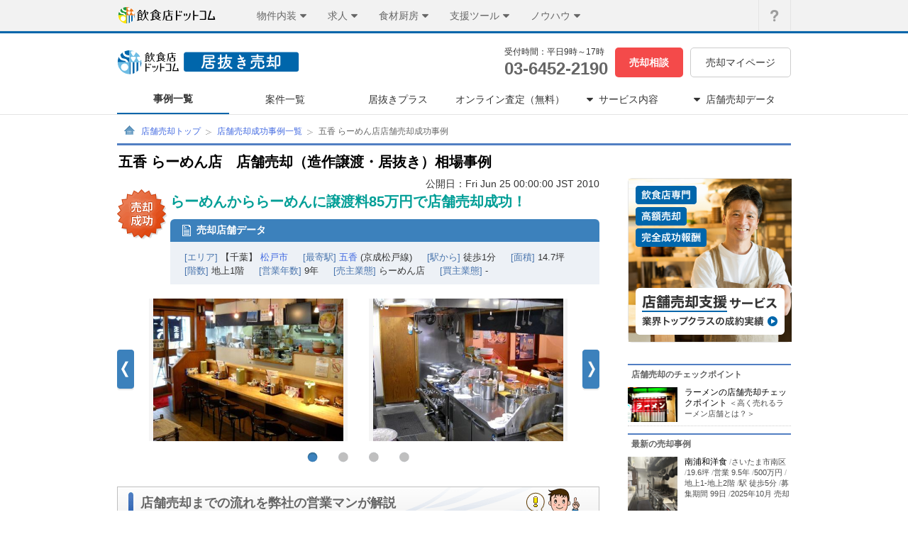

--- FILE ---
content_type: text/html;charset=UTF-8
request_url: https://www.inuki-info.com/example/detail/103
body_size: 51133
content:
















<!DOCTYPE html>
<html lang="ja">
<head>
  <meta http-equiv="Content-Type" content="text/html; charset=UTF-8" />
  <meta http-equiv="Content-Style-Type" content="text/css" />
  <meta http-equiv="Content-Script-Type" content="text/javascript" />
  <title>五香 らーめん店の店舗売却（造作譲渡・居抜き）相場事例　飲食店ドットコム 居抜き売却</title>
  <meta name="description" content="らーめんかららーめんに譲渡料85万円で店舗売却成功！　五香らーめん店の店舗譲渡・売却事例です" />
  
  <meta name="keywords" lang="ja" content="五香 らーめん店,売却,買取り,居抜き,物件,店舗,造作譲渡,中古店舗,解約,飲食店" />
  <meta name="format-detection" content="telephone=no" />
  
  <meta name="icmDomain" content="member.inshokuten.com" />

  <link rel="shortcut icon" href="/favicon.ico?20221210" type="image/vnd.microsoft.icon" />
  
  <link href="/stylesheet/common.min.912da318.css?20150828" type="text/css" rel="stylesheet" />
  <link href="/stylesheets/common/header.min.b7f98e2b.css?20150828" type="text/css" rel="stylesheet" />
  <link href="/webfonts/sp/icomoon.min.0f1ca59f.css?10151030" type="text/css" rel="stylesheet" />
  <link href="/webfonts/common/icomoon.min.15a41cee.css" rel="stylesheet" type="text/css">
   <link href="/stylesheets/base/pc.min.1fe8298a.css" type="text/css" rel="stylesheet" />
  
  <link href="/css/case-detail.min.2fb6afb4.css" type="text/css" rel="stylesheet" />
  <link href="/css/advertise.min.dcef45ed.css" type="text/css" rel="stylesheet" />
  <link href="/css/jquery.rs.carousel.min.288594d8.css" type="text/css" rel="stylesheet" />
  <link href="/stylesheets/example/detail.min.584c0fdd.css" type="text/css" rel="stylesheet" />

  <script type="text/javascript" src="/javascript/jquery.60f0c75d.js"></script>
  <script type="text/javascript" src="/javascript/synchro_utils.8885b51c.js"></script>
  <script type="text/javascript" src="/javascript/header-data-accordion.66ba9b0d.js"></script>
  <script type="text/javascript" src="/javascript/html5shiv-3.7.2.min.30442341.js" charset="utf-8"></script>
  
  <script type="text/javascript" src="/javascript/jquery.60f0c75d.js"></script>
  <script src="/javascript/jquery.ui.widget.68de5bc4.js" type="text/javascript" charset="utf-8"></script>
  <script src="/javascript/jquery.rs.carousel.5511ff1c.js" type="text/javascript" charset="utf-8"></script>
  <script src="/javascript/jquery.rs.carousel-autoscroll.cbacb28e.js" type="text/javascript" charset="utf-8"></script>
  <script src="/javascript/jquery.rs.carousel-continuous.d4367abd.js" type="text/javascript" charset="utf-8"></script>
  <script type="text/javascript" src="/javascript/getMembersCount.73eae43e.js" charset="utf-8"></script>
  <script type="text/javascript">
    $(document).ready(function () {
      $('.rs-carousel').carousel();
    });
    $(window).bind('load', function() {
      $(".rs-carousel-item").css("display", "block");
      $(".shop-image").each(function(){
        if($(this).width() * 201 >= $(this).height() * 280) {
          $(this).width("280").css("display", "inline");
        } else {
          $(this).height("201").css("display", "inline");
        }
      });
      $(".loading").css("display", "none");
      $("#shop-image-area").css("height", "auto");
      $("#shop-image-area").carousel({
        loop: true,
        autoScroll: true,
        continuous: true,
        whitespace: true
      });
    });
  </script>
  <script type="text/javascript">
    $(window).bind('load', function() {
      $(".other-example-area .example-image").each(function(){
        var w = $(this).width();
        var h = $(this).height();

        if(128*h <= 80*w){
          $(this).css("width", "128px");
        }else{
          $(this).css("height", "80px");
        }
        $(this).css("display", "inline");
      });
    });
  </script>
  <script src="/javascript/tracking-area-manual.23c46ee0.js" type="text/javascript" charset="utf-8"></script>

  

<!-- start Mixpanel --><script type="text/javascript">(function(e,b){if(!b.__SV){var a,f,i,g;window.mixpanel=b;a=e.createElement("script");a.type="text/javascript";a.async=!0;a.src=("https:"===e.location.protocol?"https:":"http:")+'//cdn.mxpnl.com/libs/mixpanel-2.2.min.js';f=e.getElementsByTagName("script")[0];f.parentNode.insertBefore(a,f);b._i=[];b.init=function(a,e,d){function f(b,h){var a=h.split(".");2==a.length&&(b=b[a[0]],h=a[1]);b[h]=function(){b.push([h].concat(Array.prototype.slice.call(arguments,0)))}}var c=b;"undefined"!==
typeof d?c=b[d]=[]:d="mixpanel";c.people=c.people||[];c.toString=function(b){var a="mixpanel";"mixpanel"!==d&&(a+="."+d);b||(a+=" (stub)");return a};c.people.toString=function(){return c.toString(1)+".people (stub)"};i="disable track track_pageview track_links track_forms register register_once alias unregister identify name_tag set_config people.set people.set_once people.increment people.append people.track_charge people.clear_charges people.delete_user".split(" ");for(g=0;g<i.length;g++)f(c,i[g]);
b._i.push([a,e,d])};b.__SV=1.2}})(document,window.mixpanel||[]);
mixpanel.init("8a8178828884ae6f903a4cee2ab45d09");</script><!-- end Mixpanel -->


<script type="text/javascript">
  (new Image()).src = "https://www.inshokuten.com/accessTracking/?" + new Date().getTime();
</script>



  <!-- Google Tag Manager -->
<script>(function(w,d,s,l,i){w[l]=w[l]||[];w[l].push({'gtm.start':
  new Date().getTime(),event:'gtm.js'});var f=d.getElementsByTagName(s)[0],
  j=d.createElement(s),dl=l!='dataLayer'?'&l='+l:'';j.async=true;j.src=
  'https://www.googletagmanager.com/gtm.js?id='+i+dl;f.parentNode.insertBefore(j,f);
  })(window,document,'script','dataLayer','GTM-W7XHVZZ');</script>
  <!-- End Google Tag Manager -->


  <!-- Start VWO Async SmartCode -->
<link rel="preconnect" href="https://dev.visualwebsiteoptimizer.com" />
<script type='text/javascript' id='vwoCode'>
window._vwo_code || (function() {
var account_id=777760,
version=2.0,
settings_tolerance=2000,
library_tolerance=2500,
use_existing_jquery=false,
is_spa=1,
hide_element='body',
hide_element_style = 'opacity:0 !important;filter:alpha(opacity=0) !important;background:none !important',
/* DO NOT EDIT BELOW THIS LINE */
f=false,w=window,d=document,v=d.querySelector('#vwoCode'),cK='_vwo_'+account_id+'_settings',cc={};try{var c=JSON.parse(localStorage.getItem('_vwo_'+account_id+'_config'));cc=c&&typeof c==='object'?c:{}}catch(e){}var stT=cc.stT==='session'?w.sessionStorage:w.localStorage;code={use_existing_jquery:function(){return typeof use_existing_jquery!=='undefined'?use_existing_jquery:undefined},library_tolerance:function(){return typeof library_tolerance!=='undefined'?library_tolerance:undefined},settings_tolerance:function(){return cc.sT||settings_tolerance},hide_element_style:function(){return'{'+(cc.hES||hide_element_style)+'}'},hide_element:function(){return typeof cc.hE==='string'?cc.hE:hide_element},getVersion:function(){return version},finish:function(){if(!f){f=true;var e=d.getElementById('_vis_opt_path_hides');if(e)e.parentNode.removeChild(e)}},finished:function(){return f},load:function(e){var t=this.getSettings(),n=d.createElement('script'),i=this;if(t){n.textContent=t;d.getElementsByTagName('head')[0].appendChild(n);if(!w.VWO||VWO.caE){stT.removeItem(cK);i.load(e)}}else{n.fetchPriority='high';n.src=e;n.type='text/javascript';n.onerror=function(){_vwo_code.finish()};d.getElementsByTagName('head')[0].appendChild(n)}},getSettings:function(){try{var e=stT.getItem(cK);if(!e){return}e=JSON.parse(e);if(Date.now()>e.e){stT.removeItem(cK);return}return e.s}catch(e){return}},init:function(){if(d.URL.indexOf('__vwo_disable__')>-1)return;var e=this.settings_tolerance();w._vwo_settings_timer=setTimeout(function(){_vwo_code.finish();stT.removeItem(cK)},e);var t=d.currentScript,n=d.createElement('style'),i=this.hide_element(),r=t&&!t.async&&i?i+this.hide_element_style():'',c=d.getElementsByTagName('head')[0];n.setAttribute('id','_vis_opt_path_hides');v&&n.setAttribute('nonce',v.nonce);n.setAttribute('type','text/css');if(n.styleSheet)n.styleSheet.cssText=r;else n.appendChild(d.createTextNode(r));c.appendChild(n);this.load('https://dev.visualwebsiteoptimizer.com/j.php?a='+account_id+'&u='+encodeURIComponent(d.URL)+'&vn='+version)}};w._vwo_code=code;code.init();})();
</script>
<!-- End VWO Async SmartCode -->

  
</head>
<body class="examplePage">
<!-- Google Tag Manager (noscript) -->
<noscript><iframe src="https://www.googletagmanager.com/ns.html?id=GTM-W7XHVZZ"
  height="0" width="0" style="display:none;visibility:hidden"></iframe></noscript>
  <!-- End Google Tag Manager (noscript) -->








<div class="globalHeaderOverlay js-globalHeaderOverlay"></div>
<header id="global-header-menu" class="js-globalHeaderMenu">
	<div class="globalHeaderMenu">
		<div class="globalHeaderMenu__inner">
			<div class="globalHeaderMenu__serviceArea">
				<a href="https://www.inshokuten.com/home/?ref=gh" class="globalHeaderMenu__logoLink"><img src="/image/common/inshokuten-logo.svg" alt="飲食店ドットコム" width="140" height="23" /></a>
				<nav class="globalHeaderServiceNav">
					<ul>
						<li class="globalHeaderServiceNav__box globalHeaderServiceNav__box--bukken js-serviceNav">
							<div class="globalHeaderServiceNav__header js-serviceNavHeader">
								<div class="globalHeaderServiceNav__title">物件内装</div>
								<i class="globalHeaderServiceNav__icon globalHeaderServiceNav__icon--open icon-common-triangle-down"></i>
							</div>
							<div class="globalHeaderServiceNav__detail js-serviceNavDetail">
								<ul class="globalHeaderServiceNav__list globalHeaderServiceNav__list--bukken">
									<li>
										<p>店舗・物件・内装</p>
									</li>
									<li>
										<a href="https://www.inshokuten.com/?ref=gh">
											<span>店舗物件探し</span>
											<i class="icon-common-icon-caret-right"></i>
										</a>
									</li>
									<li>
										<a href="/?ref=gh">
											<span>居抜き売却</span>
											<i class="icon-common-icon-caret-right"></i>
										</a>
									</li>
									<li>
										<a href="https://www.inshokuten.com/ma/?ref=gh">
											<span>飲食店のM&A</span>
											<i class="icon-common-icon-caret-right"></i>
										</a>
									</li>
									<li>
										<a href="https://www.inshokuten.com/design/?ref=gh">
											<span>内装デザイン会社探し</span>
											<i class="icon-common-icon-caret-right"></i>
										</a>
									</li>
									<li>
										<a href="https://www.inshokuten.com/kitchencar/?ref=gh">
											<span>キッチンカー出店</span>
											<i class="icon-common-icon-caret-right"></i>
										</a>
									</li>
								</ul>
							</div>
						</li>
						<li class="globalHeaderServiceNav__box globalHeaderServiceNav__box--recruit js-serviceNav">
							<div class="globalHeaderServiceNav__header js-serviceNavHeader">
								<div class="globalHeaderServiceNav__title">求人</div>
								<i class="globalHeaderServiceNav__icon globalHeaderServiceNav__icon--open icon-common-triangle-down"></i>
							</div>
							<div class="globalHeaderServiceNav__detail js-serviceNavDetail">
								<ul class="globalHeaderServiceNav__list globalHeaderServiceNav__list--recruit">
									<li>
										<p>人材・求人</p>
									</li>
									<li>
										<a href="https://www.inshokuten.com/recruit/?ref=gh">
											<span>求人掲載</span>
											<i class="icon-common-icon-caret-right"></i>
										</a>
									</li>
								</ul>
							</div>
						</li>
						<li class="globalHeaderServiceNav__box globalHeaderServiceNav__box--kitchen js-serviceNav">
							<div class="globalHeaderServiceNav__header js-serviceNavHeader">
								<div class="globalHeaderServiceNav__title">食材厨房</div>
								<i class="globalHeaderServiceNav__icon globalHeaderServiceNav__icon--open icon-common-triangle-down"></i>
							</div>
							<div class="globalHeaderServiceNav__detail js-serviceNavDetail">
								<ul class="globalHeaderServiceNav__list globalHeaderServiceNav__list--kitchen">
									<li>
										<p>食材・厨房</p>
									</li>
									<li>
										<a href="https://www.inshokuten.com/supplier/?ref=gh">
											<span>仕入れ先探し</span>
											<i class="icon-common-icon-caret-right"></i>
										</a>
									</li>
									<li>
										<a href="https://www.inshokuten.com/kitchen/?ref=gh">
											<span>厨房備品EC</span>
											<i class="icon-common-icon-caret-right"></i>
										</a>
									</li>
									<li>
										<a href="https://www.inshokuten.com/placeorders/?ref=gh">
											<span>食材発注アプリ PlaceOrders</span>
											<i class="icon-common-icon-caret-right"></i>
										</a>
									</li>
								</ul>
							</div>
						</li>
						<li class="globalHeaderServiceNav__box globalHeaderServiceNav__box--useful js-serviceNav">
							<div class="globalHeaderServiceNav__header js-serviceNavHeader">
								<div class="globalHeaderServiceNav__title">支援ツール</div>
								<i class="globalHeaderServiceNav__icon globalHeaderServiceNav__icon--open icon-common-triangle-down"></i>
							</div>
							<div class="globalHeaderServiceNav__detail js-serviceNavDetail">
								<ul class="globalHeaderServiceNav__list globalHeaderServiceNav__list--useful">
									<li>
										<p>業務支援・運営ツール</p>
									</li>
									<li>
										<a href="https://www.inshokuten.com/hikaku/fc/?ref=gh">
											<span>飲食FC比較</span>
											<i class="icon-common-icon-caret-right"></i>
										</a>
									</li>
									<li>
										<a href="https://www.inshokuten.com/posregi/?ref=gh">
											<span>POSレジ比較</span>
											<i class="icon-common-icon-caret-right"></i>
										</a>
									</li>
									<li>
										<a href="https://www.inshokuten.com/useful_service/?ref=gh">
											<span>お役立ちサービス集</span>
											<i class="icon-common-icon-caret-right"></i>
										</a>
									</li>
                  <li>
										<a href="https://www.inshokuten.com/food-accounting/lp/?ref=gh">
											<span>税理士探し</span>
											<i class="icon-common-icon-caret-right"></i>
										</a>
									</li>
									<li>
										<a href="https://www.inshokuten.com/hoken/omamori?ref=gh">
											<span>保険サービス</span>
											<i class="icon-common-icon-caret-right"></i>
										</a>
									</li>
								</ul>
							</div>
						</li>
						<li class="globalHeaderServiceNav__box globalHeaderServiceNav__box--journal js-serviceNav">
							<div class="globalHeaderServiceNav__header js-serviceNavHeader">
								<div class="globalHeaderServiceNav__title">ノウハウ</div>
								<i class="globalHeaderServiceNav__icon globalHeaderServiceNav__icon--open icon-common-triangle-down"></i>
							</div>
							<div class="globalHeaderServiceNav__detail js-serviceNavDetail">
								<ul class="globalHeaderServiceNav__list globalHeaderServiceNav__list--journal">
									<li>
										<p>ノウハウ・情報提供</p>
									</li>
									<li>
										<a href="https://www.inshokuten.com/foodist/?ref=gh">
											<span>ジャーナル（webマガジン）</span>
											<i class="icon-common-icon-caret-right"></i>
										</a>
									</li>
									<li>
										<a href="https://www.inshokuten.com/research/?ref=gh">
											<span>飲食店リサーチ</span>
											<i class="icon-common-icon-caret-right"></i>
										</a>
									</li>
									<li>
										<a href="https://www.inshokuten.com/checksheet/?ref=gh">
											<span>出店開業チェックシート</span>
											<i class="icon-common-icon-caret-right"></i>
										</a>
									</li>
									<li>
										<a href="https://www.inshokuten.com/event/?ref=gh">
											<span>飲食店向けイベントナビ</span>
											<i class="icon-common-icon-caret-right"></i>
										</a>
									</li>
								</ul>
							</div>
						</li>
					</ul>
				</nav>
			</div>
			<div class="globalHeaderMenu__utilityArea">
				<nav class="globalHeaderUtilityNav">
					<ul class="globalHeaderUtilityNav__list">
						<li>
							<a class="globalHeaderUtilityNav__link globalHeaderUtilityNav__link--faq" href="https://www.inshokuten.com/faq/">
								<i class="icon-common-gbh_q globalHeaderUtilityNav__icon globalHeaderUtilityNav__icon--faq"></i>
								<p class="globalHeaderUtilityNav__textHide">よくあるご質問</p>
							</a>
						</li>
					</ul>
				</nav>
			</div>
		</div>
	</div>
</header>





<div class="serviceHeader js-trackingAreaManual__hideTrigger js-serviceHeader">
  <div class="serviceHeader__inner">
    <div class="serviceHeader__row u-mb-10">
      <div>
        <a href="/"><img class="site-logo" alt="飲食店ドットコム 居抜き売却" src="/image/common/header/logo_inuki.svg?20221218" /></a>
      </div>
      <div class="serviceHeader__row">
        <div class="u-mr-10">
          <div class="serviceHeader__time">受付時間：平日9時&#65374;17時</div>
          <div class="serviceHeader__tel"><a href="tel:03-6452-2190">03-6452-2190</a></div>
        </div>
        <div class="u-mr-10"><a href="/consult/input" class="serviceHeader__btn serviceHeader__btn--red">売却相談</a></div>
        <div><a href="/mypage/" class="serviceHeader__btn serviceHeader__btn--mypage">売却マイページ</a></div>
      </div>
    </div>
    
      <ul class="serviceHeader__row">
        <li>
          <a href="/example/" class="serviceHeader__link serviceHeader__link--example">事例一覧</a>
        </li>
        <li>
          <a href="/transfer/" class="serviceHeader__link serviceHeader__link--transfer">案件一覧</a>
        </li>
        <li>
          <a href="/inukiplus/" class="serviceHeader__link serviceHeader__link--inukiplus">居抜きプラス</a>
        </li>
        <li>
          <a href="/assessment/" class="serviceHeader__link serviceHeader__link--assessment">オンライン査定（無料）</a>
        </li>
        <li class="serviceHeader__link serviceHeader__link--service serviceHeader__link--dropDown js-serviceHeaderDropDownLink">
          <i class="serviceHeader__dropDownIcon icon-common-triangle-down u-mr-8 js-serviceHeaderDropDownIcon"></i><div>サービス内容</div>
          <ul class="serviceHeader__dropDown js-serviceHeaderDropDown">
            <li><a href="/service/" class="serviceHeader__dropDownMenu">サービスについて<span class="icon-common-icon-caret-right"></span></a></li>
            <li><a href="/knowledge/" class="serviceHeader__dropDownMenu serviceHeader__dropDownMenu--bottom">店舗売却マニュアル<span class="icon-common-icon-caret-right"></span></a></li>
          </ul>
        </li>
        <li class="serviceHeader__link serviceHeader__link--data serviceHeader__link--dropDown js-serviceHeaderDropDownLink">
          <i class="serviceHeader__dropDownIcon icon-common-triangle-down u-mr-8 js-serviceHeaderDropDownIcon"></i><div>店舗売却データ</div>
          <ul class="serviceHeader__dropDown js-serviceHeaderDropDown">
            <li><a href="/rate/" class="serviceHeader__dropDownMenu">店舗売却・譲渡額相場<span class="icon-common-icon-caret-right"></span></a></li>
            <li><a href="/closed_shop/" class="serviceHeader__dropDownMenu serviceHeader__dropDownMenu--bottom">飲食店閉店データベース<span class="icon-common-icon-caret-right"></span></a></li>
          </ul>
        </li>
      </ul>
    
  </div>
</div>

<div id="contents-wrapper">
  <div id="contents" class="one-column">
    <nav id="topic-path">
      <ol>
        <li><a href="https://www.inuki-info.com/" class="top-link">店舗売却トップ</a></li>
        
  <li><a href="https://www.inuki-info.com/example/?mode=back" rel="nofollow">店舗売却成功事例一覧</a></li>
  <li><span class="present-location">五香 らーめん店店舗売却成功事例</span></li>

      </ol>
    </nav>
    
<div id="main">
  <div class="section-lv1">
    <h1>五香 らーめん店　店舗売却（造作譲渡・居抜き）相場事例</h1>
  </div>
  <div class="section-lv2">
    <div class="left-area">
      <div class="case-main-area">
        <div class="open-date">
          公開日：Fri Jun 25 00:00:00 JST 2010
        </div>
        <div class="success-case-area">
          <h2 class="case">らーめんかららーめんに譲渡料85万円で店舗売却成功！</h2>
          <div class="shop-data">
            <p class="title">売却店舗データ</p>
            <dl class="data-list">
              <dt>[エリア]</dt>
              <dd>【千葉】 <a href="/example/?searchRegion_u=%E6%9D%BE%E6%88%B8%E5%B8%82&searchLocal=chiba">松戸市</a></dd>
              <dt>[最寄駅]</dt>
              <dd><a href="/example/?searchLocal=chiba&amp;searchLine=%E4%BA%AC%E6%88%90%E6%9D%BE%E6%88%B8%E7%B7%9A&amp;searchStation=%E4%BA%94%E9%A6%99">五香</a> (京成松戸線)</dd>
              <dt>[駅から]</dt>
              <dd>徒歩1分</dd>
              <dt>[面積]</dt>
              <dd>14.7坪</dd>
              <dt>[階数]</dt>
              <dd>地上1階</dd>
              <dt>[営業年数]</dt>
              <dd>9年</dd>
              <dt>[売主業態]</dt>
              <dd>らーめん店</dd>
              <dt>[買主業態]</dt>
              <dd>-</dd>
            </dl>
          </div>
        </div>
        
        
          <div id="shop-image-area" class="rs-carousel">
            <span class="loading"><img src="/image/example/image_loading.gif" alt="loading" /></span>
            <ul>
              <li class="rs-carousel-item">
                <div class="image-box">
                  <img alt="" class="shop-image" src="//d2ij38769uvyqz.cloudfront.net/inshokuten-com/upload_picture/S1277428492015.jpg" />
                </div>
              </li>
              
                <li class="rs-carousel-item">
                  <div class="image-box">
                    <img alt="" class="shop-image" src="//d2ij38769uvyqz.cloudfront.net/inshokuten-com/upload_picture/S1277428498394.jpg" />
                  </div>
                </li>
              
              
                <li class="rs-carousel-item">
                  <div class="image-box">
                    <img alt="" class="shop-image" src="//d2ij38769uvyqz.cloudfront.net/inshokuten-com/upload_picture/D1270451734471.jpg" />
                  </div>
                </li>
              
              
                <li class="rs-carousel-item">
                  <div class="image-box">
                    <img alt="" class="shop-image" src="//d2ij38769uvyqz.cloudfront.net/inshokuten-com/upload_picture/E1270451754061.jpg" />
                  </div>
                </li>
              
              
                <li class="rs-carousel-item">
                  <div class="image-box">
                    <img alt="" class="shop-image" src="//d2ij38769uvyqz.cloudfront.net/inshokuten-com/upload_picture/F1270451754061.jpg" />
                  </div>
                </li>
              
              
                <li class="rs-carousel-item">
                  <div class="image-box">
                    <img alt="" class="shop-image" src="//d2ij38769uvyqz.cloudfront.net/inshokuten-com/upload_picture/G1270451754061.jpg" />
                  </div>
                </li>
              
              
                <li class="rs-carousel-item">
                  <div class="image-box">
                    <img alt="" class="shop-image" src="//d2ij38769uvyqz.cloudfront.net/inshokuten-com/upload_picture/H1270451754061.jpg" />
                  </div>
                </li>
              
            </ul>
          </div>
        
        <div class="success-flow-area">
          <h3 class="title">店舗売却までの流れを弊社の営業マンが解説</h3>
          <div class="flow-contents">
            <div class="flow-box">
              <h4 class="flow-title">飲食店ドットコム 居抜き売却に問い合わせ&#x301C;飲食店ドットコムに掲載</h4>
              <dl class="data-list">
                <dt>[飲食店ドットコム公開日]</dt>
                <dd>Mon Apr 05 00:00:00 JST 2010</dd>
                <dt>[募集額]</dt>
                <dd>-</dd>
              </dl>
              <p class="comment-area">
                譲渡人は、個人オーナー様。<br /><br />「居抜き店舗」や「造作譲渡」をインターネットで検索していたところ、「居抜き情報.COM」にたどりつきました。<br /><br />おおよその売却額が分かるとのことで「オンライン無料査定」を利用。<br />その後、電話で造作譲渡についての流れなどを確認しました。<br /><br />既に、貸主側に解約予告通知をしていたこともあり、募集期間が短かった為、直ぐに募集を開始しました。<br />募集額については、オンライン査定額を参考にしました。<br />
              </p>
            </div>
            <div class="flow-box">
              <h4 class="flow-title">飲食店ドットコム掲載&#x301C;譲渡契約締結</h4>
              <dl class="data-list">
                <dt>[エントリー数]</dt>
                <dd>11人</dd>
                <dt>[譲渡契約日]</dt>
                <dd>2010-05-22</dd>
                <dt>[成約額]</dt>
                <dd>85万円</dd>
              </dl>
              <p class="comment-area">
                募集開始後、2週間ほどで2件ほど内見。<br />同業態のらーめん店希望の方より申込みを頂き、すぐに貸主審査をしました。<br />多少の譲渡額の減額交渉はありましたが、解約期日も近かった為、買主側の希望条件にて合意をしました。
              </p>
            </div>
            <div class="flow-box">
              <h4 class="flow-title">資産譲渡契約&#x301C;引き渡し</h4>
              <dl class="data-list">
                <dt>[賃貸借契約締結日]</dt>
                <dd>2010-05-29</dd>
                <dt>[引き渡し日]</dt>
                <dd>-</dd>
                <dt>[募集開始から売却までの期間]</dt>
                <dd>54日</dd>
              </dl>
              <p class="comment-area">
                希望の譲渡額よりは下回りましたが、原状回復費用をかけずに、譲渡料85万円を手にしての撤退を実現した。
              </p>
            </div>
          </div>
        </div>
      </div>
      
      
      
      
      
      <div class="simpleConsultFormArea">
        







<form action="/consult/input" method="post" class="simpleConsultForm simpleConsultForm--innerExampleDetail">
  <div class="simpleConsultFormTitle">
    
    
      <p class="simpleConsultFormTitle__text"><span class="simpleConsultFormTitle__text simpleConsultFormTitle__text--subject">ラーメンの</span>店舗売却について<span class="simpleConsultFormTitle__text simpleConsultFormTitle__text--blueText">無料相談</span></p>
    
  </div>
  <p class="simpleConsultFormNote">入力された情報の秘密は厳守いたします</p>
  <div class="simpleConsultFormItem simpleConsultFormItem--local">
    <div class="simpleConsultFormLabel">
      <p class="simpleConsultFormLabel__text">店舗所在地</p>
      <p class="simpleConsultFormLabel__badge simpleConsultFormLabel__badge--required">必須</p>
    </div>
    <select name="local" class="simpleConsultFormItem__selectBox">
      <option value="">選択してください</option>
      
        <option value="23ward">東京23区</option>
      
        <option value="23ward_out">東京都下</option>
      
        <option value="yokohama_kawasaki">神奈川</option>
      
        <option value="saitama">埼玉</option>
      
        <option value="chiba">千葉</option>
      
        <option value="osaka">大阪</option>
      
        <option value="hyogo">兵庫</option>
      
        <option value="kyoto">京都</option>
      
        <option value="aichi">愛知</option>
      
        <option value="shizuoka">静岡</option>
      
        <option value="gifu">岐阜</option>
      
        <option value="mie">三重</option>
      
        <option value="fukuoka">福岡</option>
      
    </select>
  </div>
  <div class="simpleConsultFormItem">
    <div class="simpleConsultFormLabel">
      <p class="simpleConsultFormLabel__text">会社（店舗）名</p>
      <p class="simpleConsultFormLabel__badge simpleConsultFormLabel__badge--optional">任意</p>
    </div>
    <input type="text" name="company" class="simpleConsultFormItem__textField" placeholder="未入力でもかまいません"/>
  </div>
  <div class="simpleConsultFormSubmit">
    <input type="submit" class="simpleConsultFormSubmit__button" value="つぎへ進む">
  </div>
</form>

      </div>
      
        <div class="other-example-area">
          <p class="title">
            同じ業態の売却成功事例
          </p>
          <p class="list-link">
            <a href="https://www.inuki-info.com/example/?searchRestaurantType=1">ラーメンの売却成功事例をもっと見る</a>
          </p>
          <div class="example-box-aera">
            
              <div class="example-box">
                <table cellpadding="0" cellspacing="0">
                  <tr>
                    <td class="image-area">
                      <a href="https://www.inuki-info.com/example/detail/960">
                        <img src="//d2ij38769uvyqz.cloudfront.net/inshokuten-com/upload_picture/B1749083730947.jpg" class="example-image" alt="南林間　ラーメン" />
                      </a>
                    </td>
                  </tr>
                </table>
                <p class="matter-name">
                  <a href="https://www.inuki-info.com/example/detail/960">
                    南林間　ラーメン
                  </a>
                </p>
                <ul>
                  <li class="icon icon-area">12.3坪</li>
                  <li class="icon icon-years">2.5年</li>
                  <li class="icon icon-transfer">350万円</li>
                </ul>
              </div>
            
              <div class="example-box">
                <table cellpadding="0" cellspacing="0">
                  <tr>
                    <td class="image-area">
                      <a href="https://www.inuki-info.com/example/detail/943">
                        <img src="//d2ij38769uvyqz.cloudfront.net/inshokuten-com/upload_picture/B1741999657450.jpg" class="example-image" alt="衣笠　ラーメン" />
                      </a>
                    </td>
                  </tr>
                </table>
                <p class="matter-name">
                  <a href="https://www.inuki-info.com/example/detail/943">
                    衣笠　ラーメン
                  </a>
                </p>
                <ul>
                  <li class="icon icon-area">50.1坪</li>
                  <li class="icon icon-years">7年</li>
                  <li class="icon icon-transfer">100万円</li>
                </ul>
              </div>
            
              <div class="example-box">
                <table cellpadding="0" cellspacing="0">
                  <tr>
                    <td class="image-area">
                      <a href="https://www.inuki-info.com/example/detail/935">
                        <img src="//d2ij38769uvyqz.cloudfront.net/inshokuten-com/upload_picture/B1747707660192.jpg" class="example-image" alt="王子　ラーメン" />
                      </a>
                    </td>
                  </tr>
                </table>
                <p class="matter-name">
                  <a href="https://www.inuki-info.com/example/detail/935">
                    王子　ラーメン
                  </a>
                </p>
                <ul>
                  <li class="icon icon-area">14.27坪</li>
                  <li class="icon icon-years">14年</li>
                  <li class="icon icon-transfer">330万円</li>
                </ul>
              </div>
            
              <div class="example-box">
                <table cellpadding="0" cellspacing="0">
                  <tr>
                    <td class="image-area">
                      <a href="https://www.inuki-info.com/example/detail/929">
                        <img src="//d2ij38769uvyqz.cloudfront.net/inshokuten-com/upload_picture/B1747622487809.jpg" class="example-image" alt="末広町 ラーメン" />
                      </a>
                    </td>
                  </tr>
                </table>
                <p class="matter-name">
                  <a href="https://www.inuki-info.com/example/detail/929">
                    末広町 ラーメン
                  </a>
                </p>
                <ul>
                  <li class="icon icon-area">13.65坪</li>
                  <li class="icon icon-years">4.1年</li>
                  <li class="icon icon-transfer">550万円</li>
                </ul>
              </div>
            
          </div>
        </div>
      
      
        <div class="other-example-area">
          <p class="title">
            同じエリアの売却成功事例
          </p>
          <p class="list-link">
            <a href="https://www.inuki-info.com/example/?searchRegion_u=%E6%9D%BE%E6%88%B8%E5%B8%82&searchLocal=chiba">松戸市の売却成功事例をもっと見る</a>
          </p>
          <div class="example-box-aera">
            
              <div class="example-box">
                <table cellpadding="0" cellspacing="0">
                  <tr>
                    <td class="image-area">
                      <a href="https://www.inuki-info.com/example/detail/796">
                        <img src="//d2ij38769uvyqz.cloudfront.net/inshokuten-com/upload_picture/S1649743026708_1.jpg" class="example-image" alt="松戸　ラーメン屋" />
                      </a>
                    </td>
                  </tr>
                </table>
                <p class="matter-name">
                  <a href="https://www.inuki-info.com/example/detail/796">
                    松戸　ラーメン屋
                  </a>
                </p>
                <ul>
                  <li class="icon icon-area">6.685坪</li>
                  <li class="icon icon-years">0.9年</li>
                  <li class="icon icon-transfer">154万円</li>
                </ul>
              </div>
            
              <div class="example-box">
                <table cellpadding="0" cellspacing="0">
                  <tr>
                    <td class="image-area">
                      <a href="https://www.inuki-info.com/example/detail/688">
                        <img src="//d2ij38769uvyqz.cloudfront.net/inshokuten-com/upload_picture/S1716102678615_1.jpg" class="example-image" alt="北松戸　ラーメン屋" />
                      </a>
                    </td>
                  </tr>
                </table>
                <p class="matter-name">
                  <a href="https://www.inuki-info.com/example/detail/688">
                    北松戸　ラーメン屋
                  </a>
                </p>
                <ul>
                  <li class="icon icon-area">7.56坪</li>
                  <li class="icon icon-years">1年</li>
                  <li class="icon icon-transfer">150万円</li>
                </ul>
              </div>
            
              <div class="example-box">
                <table cellpadding="0" cellspacing="0">
                  <tr>
                    <td class="image-area">
                      <a href="https://www.inuki-info.com/example/detail/654">
                        <img src="//d2ij38769uvyqz.cloudfront.net/inshokuten-com/upload_picture/B1697164454351.jpg" class="example-image" alt="五香　喫茶店" />
                      </a>
                    </td>
                  </tr>
                </table>
                <p class="matter-name">
                  <a href="https://www.inuki-info.com/example/detail/654">
                    五香　喫茶店
                  </a>
                </p>
                <ul>
                  <li class="icon icon-area">18.9坪</li>
                  <li class="icon icon-years">0.9年</li>
                  <li class="icon icon-transfer">300万円</li>
                </ul>
              </div>
            
              <div class="example-box">
                <table cellpadding="0" cellspacing="0">
                  <tr>
                    <td class="image-area">
                      <a href="https://www.inuki-info.com/example/detail/475">
                        <img src="//d2ij38769uvyqz.cloudfront.net/inshokuten-com/upload_picture/B1524126905412.jpg" class="example-image" alt="新松戸焼鳥店" />
                      </a>
                    </td>
                  </tr>
                </table>
                <p class="matter-name">
                  <a href="https://www.inuki-info.com/example/detail/475">
                    新松戸焼鳥店
                  </a>
                </p>
                <ul>
                  <li class="icon icon-area">30坪</li>
                  <li class="icon icon-years">1年</li>
                  <li class="icon icon-transfer">400万円</li>
                </ul>
              </div>
            
          </div>
        </div>
      
    </div>
    <div id="sidebar">
      <div class="sell-consult-area">
        <a href="/lp3/">
          <img src="/image/example/bnr.png" alt="店舗売却支援サービス" width="230" height="230">
        </a>
      </div>
      <div class="section-lv2">
        <h3 class="example-left">店舗売却のチェックポイント</h3>
        <div class="recent-example">
          <div class="section-lv3">
            <h4>
              ラーメンの店舗売却チェックポイント
            </h4>
            <span>＜高く売れるラーメン店舗とは？＞</span>
          </div>
          <div class="image">
            <a href="https://www.inuki-info.com/checkpoint/detail/ramen"><img src="/image/checkpoint/single/img-list-ramen.png"></a>
          </div>
        </div>
      </div>
      <div class="section-lv2">
        <h3 class="example-left">最新の売却事例 </h3>
        
          <div class="recent-example">
            <div class="section-lv3">
              <h4>
                南浦和洋食
                
              </h4>
              <span class="marker">/</span>さいたま市南区
              <span class="marker">/</span>19.6坪
              <span class="marker">/</span>営業 9.5年
              <span class="marker">/</span>500万円
              <span class="marker">/</span>地上1-地上2階
              <span class="marker">/</span>駅 徒歩5分
              <span class="marker">/</span>募集期間 99日
              <span class="marker">/</span>2025年10月 売却
            </div>
            <div class="image">
              <a href="https://www.inuki-info.com/example/detail/975"><img src="//d2ij38769uvyqz.cloudfront.net/inshokuten-com/upload_picture/B1751240368718.jpg"></a>
            </div>
          </div>
        
          <div class="recent-example">
            <div class="section-lv3">
              <h4>
                祇園四条イタリアン
                
              </h4>
              <span class="marker">/</span>京都市東山区
              <span class="marker">/</span>11.62坪
              <span class="marker">/</span>営業 3年
              <span class="marker">/</span>750万円
              <span class="marker">/</span>地上1階
              <span class="marker">/</span>駅 徒歩5分
              <span class="marker">/</span>募集期間 82日
              <span class="marker">/</span>2025年10月 売却
            </div>
            <div class="image">
              <a href="https://www.inuki-info.com/example/detail/974"><img src="//d2ij38769uvyqz.cloudfront.net/inshokuten-com/upload_picture/B1752190812140.jpg"></a>
            </div>
          </div>
        
          <div class="recent-example">
            <div class="section-lv3">
              <h4>
                長谷食堂、カフェ
                
              </h4>
              <span class="marker">/</span>鎌倉市
              <span class="marker">/</span>7.92坪
              <span class="marker">/</span>営業 0.3年
              <span class="marker">/</span>385万円
              <span class="marker">/</span>地上1階
              <span class="marker">/</span>駅 徒歩4分
              <span class="marker">/</span>募集期間 158日
              <span class="marker">/</span>2025年8月 売却
            </div>
            <div class="image">
              <a href="https://www.inuki-info.com/example/detail/973"><img src="//d2ij38769uvyqz.cloudfront.net/inshokuten-com/upload_picture/S1742532326379_1.jpg"></a>
            </div>
          </div>
        
      </div>
    </div>
  </div>
  <div class="u-mt-30">
    <div class="lpBanner">
      <a href="/lp3/" class="lpBanner__link">
        <img src="/image/example/banner_pc.png" alt="飲食店の売却相談をするなら飲食店ドットコム 居抜き売却" class="lpBanner__img" width="680" height="90">
      </a>
    </div>
  </div>
</div>
<div class="exampleTrackingInquiry l-lpPage__trackingInquiry js-trackingAreaManual">
  
  
  
<div class="c-inquiry topInquiry">
  <div class="c-inquiry__container topInquiry">
    <div class="c-inquiry__telArea topInquiry">
      <p class="c-inquiry__telLead topTrackingInquiry__telLead">お電話でのご相談も受け付けております。</p>
      <dl class="c-inquiry__tel">
        <dt>TEL</dt>
        <dd>
          
            
              03-6452-2190
            
            
          
        </dd>
      </dl>
    </div>
    <div class="c-inquiry__form topInquiry">
      <a href="/consult/input?ref=pc_follow_button" class="c-inquiry__formBtn topInquiry__formBtn">売却相談へ進む</a>
    </div>
  </div>
</div>

</div>

    
  </div>
</div>

<footer>
  <div id="footer-top">
    <div id="footer-utility">
      
	      <div class="section-lv1-first section-lv1">
	        <div class="section-lv2">
	          <a href="https://www.inuki-info.com/" class="section-head">ホーム</a>
	        </div>
	      </div>
	      <div class="section-lv1-second section-lv1">
	        <div class="section-lv2">
	          <a href="https://www.inuki-info.com/assessment/" class="section-head">無料査定のご依頼</a>
	        </div>
          <div class="section-lv2">
            <a href="https://www.inuki-info.com/inukiplus/" class="section-head">居抜きプラスについて</a>
          </div>
	        <div class="section-lv2">
	          <a href="https://www.inuki-info.com/consult/" class="section-head">売却のご依頼・ご相談</a>
	          <ul>
	            <li><a href="https://www.inuki-info.com/consult/kanto">首都圏でのご相談・ご依頼</a></li>
	            <li><a href="https://www.inuki-info.com/consult/kansai">関西でのご相談・ご依頼</a></li>
	            <li><a href="https://www.inuki-info.com/consult/tokai">東海でのご相談・ご依頼</a></li>
	            <li><a href="https://www.inuki-info.com/consult/kyushu">九州でのご相談・ご依頼</a></li>
	          </ul>
	        </div>
	        <div class="section-lv2">
	          <a href="https://www.inuki-info.com/news/" class="section-head">ニュースリリース</a>
	        </div>
	      </div>
	      <div class="section-lv1-third section-lv1">
	        <div class="section-lv2">
	          <a href="https://www.inuki-info.com/about/startUp/" class="section-head">初めてご利用になる方へ</a>
	          <ul>
	            <li><a href="https://www.inuki-info.com/about/">飲食店ドットコム 居抜き売却とは</a></li>
	            <li><a href="https://www.inuki-info.com/about/character/">特徴〜支持される2つの理由</a></li>
	            <li><a href="https://www.inuki-info.com/bukkenInfo/">譲渡情報として飲食店ドットコムで公開されます</a></li>
	            <li><a href="https://www.inuki-info.com/faq/">よくある質問</a></li>
	          </ul>
	        </div>
	        <div class="section-lv2">
	          <a href="https://www.inuki-info.com/service/" class="section-head">サービスについて</a>
	          <ul>
	            <li><a href="https://www.inuki-info.com/service/commission/">サービス内容と料金について</a></li>
	            <li><a href="https://www.inuki-info.com/service/flow/">サービスの流れ</a></li>
	            <li><a href="https://www.inuki-info.com/service/preparation/">必要な資料・確認事項</a></li>
	          </ul>
	        </div>
	      </div>
	      <div class="section-lv1-forth section-lv1">
	        <div class="section-lv2">
	          <a href="https://www.inuki-info.com/example/" class="section-head">売却成功事例一覧</a>
	        </div>
	        <div class="section-lv2">
	          <a href="/transfer/" class="section-head">居抜き売却物件の案件一覧</a>
	        </div>
	        <div class="section-lv2">
	          <a href="https://www.inuki-info.com/rate/" class="section-head">店舗売却・譲渡額相場を知る</a>
	        </div>
	        <div class="section-lv2">
	          <a href="https://www.inuki-info.com/closed_shop/" class="section-head">飲食店閉店データベース</a>
	        </div>
	        <div class="section-lv2">
	          <a href="https://www.inuki-info.com/knowledge/" class="section-head">初めての店舗査定・売却<br />についての知識</a>
	          <ul>
	            <li><a href="https://www.inuki-info.com/knowledge/basic/">店舗を売却するための基礎知識</a></li>
	            <li><a href="https://www.inuki-info.com/knowledge/designPoint/">店舗内設備に関するポイント</a></li>
	            <li><a href="https://www.inuki-info.com/knowledge/contractPoint/">賃貸借契約に関するポイント</a></li>
	            <li><a href="https://www.inuki-info.com/knowledge/attitude/">店舗売却に関する心構え</a></li>
	            <li><a href="https://www.inuki-info.com/knowledge/shopSaleFaq/list">売却現場のＱ＆Ａ</a></li>
	          </ul>
	        </div>
	      </div>
	      <div class="section-lv1-fifth section-lv1">
	        <div class="section-lv2">
	          <p class="section-head">［当サイトについて］</p>
	          <ul>
	            <li><a href="http://www.synchro-food.co.jp/" target="_blank">運営会社</a></li>
	            <li><a href="https://www.inuki-info.com/agreement" target="_blank">利用規約</a></li>
	            <li><a href="https://www.inuki-info.com/privacy/">個人情報の取り扱い</a></li>
	            <li><a href="https://www.inuki-info.com/contact/input/">お問い合わせ</a></li>
	            <li><a href="https://www.inuki-info.com/sitemap/">サイトマップ</a></li>
	          </ul>
	        </div>
	      </div>
      
    </div>
    <div id="company-info">
      <div id="jpx">
        <img alt="jpx" src="/image/common/logo-jpx.png">
      </div>
      <div id="isms">
        <a href="http://www.synchro-food.co.jp/security/" target="_blank"><img src="/image/common/isms.png" alt="isms" width="40" /></a>
      </div>
      <div id="company">
        運営　<strong><a href="http://www.synchro-food.co.jp/" target="_blank">株式会社シンクロ・フード</a></strong><br />
        <div class="link">
          <ul>
            <li><a href="https://www.inuki-info.com/privacy/">個人情報の取り扱い</a></li>
            <li><a href="https://www.inuki-info.com/contact/input">お問い合わせ</a></li>
          </ul>
        </div>
      </div>
    </div>
    <small id="copyright">
      「飲食店ドットコム 居抜き売却」に掲載されている記事、図表、情報等の無断掲載を禁止します。<br />
      著作権は株式会社シンクロ・フードまたはその情報提供者に帰属します。 <br />
      Copyright (C) 2005-2026 Synchro Food Co., Ltd.
    </small>
  </div>
  
	  <div id="footer-bottom">
	    <div id="other-site-list" class="section-lv2">
	      <div id="synchro-project-logo">
	        <img src="/image/common/logo_set.png" alt="syncrhoproject"/>
	      </div>
	      <ul>
	        <li class="no-border"><a href="http://www.inshokuten.com/" target="_blank">飲食店向け貸し店舗物件</a><strong><a href="http://www.inshokuten.com/" target="_blank">飲食店ドットコム</a></strong></li>
	        <li><a href="http://www.tenpodesign.com/" target="_blank" class="mark">店舗デザイン設計施工</a><strong><a href="http://www.tenpodesign.com/" target="_blank">店舗デザイン.COM</a></strong></li>
	        <li><a href="http://job.tenpodesign.com/" target="_blank" class="mark">インテリア業界求人転職</a><strong><a href="http://job.tenpodesign.com/" target="_blank">求人@インテリアデザイン</a></strong></li>
	        <li class="no-margin"><a href="http://job.inshokuten.com/" target="_blank" class="mark">飲食店求人</a><strong><a href="http://job.inshokuten.com/" target="_blank">求人飲食店ドットコム</a></strong></li>
	        <li><a href="https://www.inuki-info.com/" target="_blank" class="mark">居抜き店舗物件の買取査定</a><strong><a href="https://www.inuki-info.com/" target="_blank">飲食店ドットコム 居抜き売却</a></strong></li>
	        <li><a href="https://mobimaru.com/" target="_blank" class="mark">キッチンカー・移動販売の出店と運用支援</a><strong><a href="https://mobimaru.com/" target="_blank">モビマル</a></strong></li>
	        <li><a href="https://naisoh-kenchiku.com/" target="_blank" class="mark">建築工事・内装工事</a><strong><a href="https://naisoh-kenchiku.com/" target="_blank">内装建築.com</a></strong></li>
	        <li><a href="https://tenpohacks.com/" target="_blank" class="mark">店舗デザインメディア</a><strong><a href="https://tenpohacks.com/" target="_blank">店舗HACKS</a></strong></li>
	        <li class="no-margin"><a href="https://agrijob.jp/" target="_blank" class="mark">農業求人</a><strong><a href="https://agrijob.jp/" target="_blank">農業ジョブ</a></strong></li>
	        <li><a href="https://gourmet-baito-chan.com/" target="_blank" class="mark">ショート動画アルバイト求人</a><strong><a href="https://gourmet-baito-chan.com/" target="_blank">グルメバイトちゃん</a></strong></li>
	      </ul>
	    </div>
	  </div>
  
</footer>




</body>
</html>



--- FILE ---
content_type: text/css
request_url: https://www.inuki-info.com/stylesheet/common.min.912da318.css?20150828
body_size: 3059
content:
div{display:inline-block}.{display:block}body{text-align:center;-webkit-text-size-adjust:100%}div{display:block}#header-top{background-color:#f5f5f5;border-bottom:1px solid #aaa;height:30px}#header-top ul{width:950px;margin:0 auto;padding-top:8px}#header-top li{float:left;margin-right:5px}#header-top li#inuki-tab{width:150px;overflow:hidden;text-indent:-9999px;background:url(/image/common/btn_header_tab.png) no-repeat -600px 0;margin-bottom:-1px;height:24px}#header-top li a.link{display:block;width:150px;height:22px;overflow:hidden;text-indent:-9999px;background-image:url(/image/common/btn_header_tab.png);background-repeat:no-repeat}#header-top li a.inshoku-tab{background-position:0 0}#header-top li a.inshoku-tab:HOVER{background-position:0 -30px}#header-top li a.design-tab{background-position:-150px 0}#header-top li a.design-tab:HOVER{background-position:-150px -30px}#header-top li a.job-tab{background-position:-300px 0}#header-top li a.job-tab:HOVER{background-position:-300px -30px}#header-top li a.pr-tab{background-position:-450px 0}#header-top li a.pr-tab:HOVER{background-position:-450px -30px}#header-top li a.kaifuku-tab{background-position:-750px 0}#header-top li a.kaifuku-tab:HOVER{background-position:-750px -30px}#header-bottom-wrapper{background:url(/image/common/bg_header_bottom.png) repeat-x 0 0 transparent}#header-bottom{width:950px;margin:0 auto;height:85px;position:relative}#header-bottom .text{position:absolute;top:10px;left:0;color:#4c4c4c;font-size:13px}#header-bottom #logo{position:absolute;top:10px;left:0;width:200px;height:40px;top:38px;left:0}#header-bottom #logo a{display:block;width:200px;height:40px;overflow:hidden;text-indent:-9999px;background-image:url(/image/common/logo_set.png);background-repeat:no-repeat}#header-bottom .assessment-button{width:176px;height:36px;position:absolute;left:219px;top:36px}#header-bottom .consult-button{width:181px;height:36px;position:absolute;left:395px;top:36px}#header-bottom .tel{width:264px;height:40px;position:absolute;left:567px;top:36px;background-position:-357px -23px}#header-bottom .inshokuten-button{width:110px;height:64px;position:absolute;left:840px;top:11px}#header-bottom .header-buttons{background-image:url(/image/common/btn_header_set.png?20130627);background-repeat:no-repeat;display:block;overflow:hidden;text-indent:-9999px}#header-bottom .assessment-button a.header-buttons{background-position:0 -25px;height:36px}#header-bottom .consult-button a.header-buttons{background-position:-176px -25px;height:36px}#header-bottom .inshokuten-button a.header-buttons{background-position:-621px 0;height:64px}#header-bottom .assessment-button a.header-buttons:HOVER{background-position:0 -89px}#header-bottom .consult-button a.header-buttons:HOVER{background-position:-176px -89px}#header-bottom .inshokuten-button a.header-buttons:HOVER{background-position:-621px -64px}#navigation{width:950px;margin:0 auto;height:74px}#utility-navi{height:22px;background:url(/image/common/bg_header_utility.png) repeat-x 0 0 transparent}#utility-navi li{display:inline}#utility-navi li a{font-size:12px;line-height:22px;color:#fff}#global-navi li{float:left}#global-navi li a{background-image:url(/image/common/btn_global_navi.png?20130701);background-repeat:no-repeat;display:block;height:52px;overflow:hidden;text-indent:-9999px}#global-navi li a.top{width:51px;background-position:0 0}#global-navi li a.top:HOVER{background-position:0 -52px}#global-navi li a.first{width:207px;background-position:-51px 0}#global-navi li a.first:HOVER{background-position:-51px -52px}#global-navi li a.service{width:148px;background-position:-258px 0}#global-navi li a.service:HOVER{background-position:-258px -52px}#global-navi li a.knowledge{width:204px;background-position:-406px 0}#global-navi li a.knowledge:HOVER{background-position:-406px -52px}#global-navi li a.case{width:109px;background-position:-610px 0}#global-navi li a.case:HOVER{background-position:-610px -52px}#global-navi li a.market{width:109px;background-position:-719px 0}#global-navi li a.market:HOVER{background-position:-719px -52px}#global-navi li a.faq{width:122px;background-position:-828px 0}#global-navi li a.faq:HOVER{background-position:-828px -52px}.topPage #global-navi li a.top{width:51px;background-position:0 -104px}.topPage #global-navi li a.top:HOVER{background-position:0 -156px}.firstPage #global-navi li a.first{width:207px;background-position:-51px -104px}.firstPage #global-navi li a.first:HOVER{background-position:-51px -156px}.servicePage #global-navi li a.service{width:148px;background-position:-258px -104px}.servicePage #global-navi li a.service:HOVER{background-position:-258px -156px}.knowledgePage #global-navi li a.knowledge{width:204px;background-position:-406px -104px}.knowledgePage #global-navi li a.knowledge:HOVER{background-position:-406px -156px}.examplePage #global-navi li a.case{width:109px;background-position:-610px -104px}.examplePage #global-navi li a.case:HOVER{background-position:-610px -156px}.ratePage #global-navi li a.market{width:109px;background-position:-719px -104px}.ratePage #global-navi li a.market:HOVER{background-position:-719px -156px}.faqPage #global-navi li a.faq{width:122px;background-position:-828px -104px}.faqPage #global-navi li a.faq:HOVER{background-position:-828px -156px}footer{clear:both}#footer-top{background-color:#f7f7f7}#footer-utility{width:950px;margin:0 auto;text-align:left;padding-top:15px}#footer-utility a,.correspond-area{font-size:12px;color:#595959}#footer-utility h2 a{font-size:13px;color:#333}#footer-utility .section-lv1{float:left}#footer-utility .section-lv1-first{width:80px}#footer-utility .section-lv1-second{width:178px}#footer-utility .section-lv1-third{width:282px}#footer-utility .section-lv1-forth{width:240px}#footer-utility .section-lv1-fifth{width:170px}#footer-utility .section-lv1-sixth{width:300px}#footer-utility .section-lv2{margin-bottom:20px;line-height:20px}.correspond-area{border-bottom:1px solid #ccc;line-height:20px;padding-bottom:20px;margin-bottom:20px}#footer-utility .section-lv2 .section-head,.correspond-area .place,.correspond-area .section-head{font-weight:700;color:#595959}#company-info{clear:both;width:950px;margin:0 auto;text-align:left;border-top:1px solid #ccc;padding:10px 0;font-size:12px;line-height:20px;color:#333}#company-info #jpx{width:55px;height:70px;overflow:hidden;position:relative;float:left;margin-right:15px}#company-info #secom{width:44px;height:70px;overflow:hidden;position:relative;float:left;margin-right:15px}#company-info #secom input{position:absolute;top:-61px}#company-info #isms{width:80px;overflow:hidden;position:relative;float:left}#company-info #company{width:730px;float:right}#company-info .link{text-align:right}#company-info .link li{display:inline;border-left:1px solid #000;padding:0 7px}#company-info .link li:FIRST-CHILD{border-left:none}#copyright{clear:both;width:950px;margin:0 auto;border-top:1px solid #ccc;padding:15px 0 15px 0;font-size:11px;line-height:18px;color:#666;display:block}#footer-bottom{background-color:#efefef;border-top:1px solid #ccc}#other-site-list{width:950px;margin:0 auto;padding:8px 0 8px 0;font-size:10px;text-align:left}#other-site-list a{color:#4d4d4d}#other-site-list h2#synchro-project-logo{width:124px;height:10px;float:left;overflow:hidden;position:relative}#other-site-list h2#synchro-project-logo img{position:absolute;top:-48px;left:0}#other-site-list div#synchro-project-logo{width:124px;height:10px;float:left;overflow:hidden;position:relative}#other-site-list div#synchro-project-logo img{position:absolute;top:-48px;left:0}#other-site-list li{display:inline;margin-left:7px;padding-left:3px;border-left:1px solid #4d4d4d}#other-site-list li.no-border{border:none}#other-site-list li.no-margin{margin-left:0}#contents{width:950px;text-align:left;margin:0 auto;color:#4c4c4c}#contentsFree{width:auto;text-align:left;margin:0 auto;color:#4c4c4c}#main .section-lv1 h1{border-top:3px solid #527fc3;font-size:20px;color:#000;padding:15px 0 15px 2px}.two-column #main{width:680px;float:left;margin-bottom:20px}#main .section-lv1,.section-lv2{text-align:left}#main .section-lv1 .text{font-size:16px;line-height:24px;padding:20px 0}#main .section-lv1 .beside-image{width:335px;float:left}#main .section-lv1 .key-visual{width:320px;float:right;height:130px;overflow:hidden;position:relative;margin:20px 0}.two-column #main .section-lv2 h2{background:url(/image/common/bg_two_column_h2.png) no-repeat 0 0 transparent;font-size:16px;color:#fff;line-height:32px;padding-left:28px;margin-bottom:20px}.two-column #main .section-lv3{margin-bottom:20px;font-size:14px;line-height:20px;color:#333}.two-column #main .section-lv3 h3{margin-left:10px;border-left:7px solid #6292d9;font-size:20px;font-weight:700;color:#000;height:30px;line-height:30px;margin-bottom:10px;padding-left:10px}.one-column #main{width:950px;margin:0 auto;margin-bottom:20px;text-align:center}.one-column #main .section-lv2 h2{background:url(/image/common/bg_one_column_h2.png) no-repeat 0 0 transparent;font-size:16px;color:#fff;line-height:32px;padding-left:28px;margin-bottom:20px}.one-column #main .section-lv2 h2.form-title{background:url(/image/common/bg_form_h2.png) no-repeat 0 0 transparent}#contents #page-top-link{clear:both;text-align:right;background-color:#eee;margin-bottom:35px;font-size:12px;line-height:22px;padding-right:5px}#contents #page-top-link .page-top-marker{color:#f39800}#sidebar{width:230px;float:right;font-size:13px;line-height:24px;margin-bottom:20px}#sidebar a{color:#4c4c4c}#sidebar .section-lv2{margin-bottom:10px}#sidebar .section-lv2 h2{border-top:2px solid #527fc3;padding:5px}#sidebar .section-lv2 h2 a{color:#3674b1;font-size:12px;font-weight:700;line-height:16px;display:inline-block}#sidebar .section-lv2 h2 .sidebarContentTitle{color:#3674b1;font-size:12px;font-weight:700;line-height:16px;display:inline-block}#sidebar .section-lv2 li{background:url(/image/common/icons.png) no-repeat 0 -16px transparent;padding-left:20px}#sidebar .section-lv2 ul.second-list li{background:0 0;padding-left:0}#sidebar .section-lv2 ul.second-list li .marker{color:#f39800}#sidebar .section-lv2 a.sidebar-banner{display:block;margin-top:15px;width:220px;height:60px;overflow:hidden;text-indent:-9999px;background-image:url(/image/common/sidebar_banner.png)}#sidebar .section-lv2 a#case-banner{background-position:0 0}#sidebar .section-lv2 a#case-banner:HOVER{background-position:0 -60px}#sidebar .section-lv2 a#rate-banner{background-position:0 -120px;margin-bottom:10px}#sidebar .section-lv2 a#rate-banner:HOVER{background-position:0 -180px}#topic-path{padding:15px 0 9px 10px;font-size:12px;color:#b2b2b2}#topic-path li{background:url(/image/common/icons.png?20130607) no-repeat 0 -200px transparent;display:inline-block;display:inline;zoom:1;padding-left:20px}#topic-path li:first-child{background:0 0;padding:0}#topic-path .top-link{background:url(/image/common/icons.png) no-repeat 0 0 transparent;padding:1px 0 0 24px}#topic-path .present-location{color:#666}div#synchro-banner{margin:40px 0 0 0;display:block}div#synchro-banner-inner{width:710px;margin:0 0 0 240px}div#synchro-banner div#synchro-banner-inner div#synchro-banner-title{display:block;height:16px;margin:0 0 0 10px;background:url(/img/footer_synchro_banner_title.gif) no-repeat}div#synchro-banner div#synchro-banner-inner div#synchro-banner-subTitle{display:block;padding:10px 0 10px 0}div#synchro-banner div#synchro-banner-inner div#synchro-banner-subTitle div.synchro-banner-short{display:block;float:left}div#synchro-banner div#synchro-banner-inner div#synchro-banner-subTitle img{display:block}div#synchro-banner div#synchro-banner-inner div#synchro-banner-subTitle div.synchro-banner-long{display:block;float:left;padding:0 10px 0 10px}div#synchro-banner div#synchro-banner-inner div#synchro-banner-area{display:block}div#synchro-banner div#synchro-banner-inner div#synchro-banner-area img{display:block}div#synchro-banner div#synchro-banner-inner div#synchro-banner-area div.banner-box{display:block;padding:0 10px 0 0;float:left;width:230px}div#synchro-banner div#synchro-banner-inner div#synchro-banner-area div.banner-box2{display:block;float:left;width:230px}div#synchro-banner div#synchro-banner-inner div#synchro-banner-area div.banner-position{display:block}div#synchro-banner div#synchro-banner-inner div#synchro-banner-area div.description-top{display:block;color:#595959;font-size:12px;line-height:120%;padding:5px 0 0 5px;text-align:left}div#synchro-banner div#synchro-banner-inner div#synchro-banner-area div.description-bottom{display:block;font-weight:700;font-size:12px;padding:3px 0 0 5px;text-align:left}div#synchro-banner div#synchro-banner-inner div#synchro-banner-area div.description-bottom a{color:#4169E1;text-decoration:none}div#synchro-banner div#synchro-banner-inner div#synchro-banner-area div.description-bottom a:hover{text-decoration:underline}a{color:#000;text-decoration:none}a:hover{text-decoration:underline}.accent{font-size:16px;font-weight:700}.must{color:red;font-weight:700}#poweredby{float:right}#header-powered .block{display:block;float:right;clear:both;margin:2px 0 0 0}.pager .first{font-size:14px;color:#4c4c4c}.pager .first .red{font-size:18px;color:#ec5330}.pager .first .list-paging{line-height:20px}.pager .right{text-align:right;line-height:30px}.pager .right .present{display:inline-block;width:30px;height:30px;border:1px solid #d9d9d9;text-align:center;font-weight:700;background-color:#626262;color:#fff}.pager .right .link{display:inline-block;width:30px;height:30px;border:1px solid #d9d9d9;background-color:#f7f7f7;text-align:center;font-weight:700}.pager .right .link:HOVER{background-color:#f5ddb8}.field-error{color:red;font-weight:700}div.field-error{margin-bottom:10px}body{font:13px/125% 'Hiragino Kaku Gothic Pro','ヒラギノ角ゴ Pro W3','ＭＳ Ｐゴシック',arial,helvetica,clean,sans-serif;line-height:125%}table{font-size:inherit;font:100%}code,kbd,pre,samp,tt{font-family:monospace;line-height:100%}a{color:#4169e1}div:after{content:".";display:block;height:0;font-size:0;clear:both;visibility:hidden}html{color:#000;background:#FFF}blockquote,body,code,dd,div,dl,dt,fieldset,form,h1,h2,h3,h4,h5,h6,input,legend,li,ol,p,pre,td,textarea,th,ul{margin:0;padding:0}fieldset,img{border:0}address,caption,cite,code,dfn,em,th,var{font-style:normal;font-weight:400}li{list-style:none}caption,th{text-align:left}h1,h2,h3,h4,h5,h6{font-size:100%}h3,h4,h5,h6{font-weight:400}q:after,q:before{content:''}abbr,acronym{border:0;font-variant:normal}sup{vertical-align:text-top}sub{vertical-align:text-bottom}legend{color:#000}del,ins{text-decoration:none}img{vertical-align:top;font-size:0;line-height:0}

--- FILE ---
content_type: text/css
request_url: https://www.inuki-info.com/stylesheets/common/header.min.b7f98e2b.css?20150828
body_size: 3894
content:
@charset "UTF-8";.globalHeaderMenu{font-family:"Hiragino Kaku Gothic Pro","ヒラギノ角ゴ Pro W3","メイリオ",Meiryo,"ＭＳ Ｐゴシック",Osaka,sans-serif;font-size:14px;color:#666;background-color:#F2F2F2;height:44px;width:100%;z-index:1000;border-bottom:1px solid #E4E4E4;box-sizing:border-box}.globalHeaderMenu__inner{width:950px;height:100%;margin:0 auto;display:flex;align-items:center;justify-content:space-between;position:relative}.globalHeaderMenu__serviceArea{display:flex;align-items:center;justify-content:space-between;margin-right:auto;height:100%}.globalHeaderMenu__logoLink{height:44px;display:flex;align-items:center}.globalHeaderServiceNav{height:44px;margin-left:42px;display:flex;align-items:center}.globalHeaderServiceNav>ul{display:flex;align-items:center}.globalHeaderServiceNav__box{position:relative;line-height:14px}.globalHeaderServiceNav__box.open{background-color:#fff}.globalHeaderServiceNav__box--bukken.open .globalHeaderServiceNav__icon{color:#0066AB}.globalHeaderServiceNav__box--journal.open .globalHeaderServiceNav__icon{color:#DB2827}.globalHeaderServiceNav__box--kitchen.open .globalHeaderServiceNav__icon{color:#EC771B}.globalHeaderServiceNav__box--recruit.open .globalHeaderServiceNav__icon{color:#229B3F}.globalHeaderServiceNav__box--useful.open .globalHeaderServiceNav__icon{color:#FFE300}.globalHeaderServiceNav__header{display:flex;align-items:center;cursor:pointer;padding:0 15px;height:44px;padding-top:1px}.globalHeaderServiceNav__header:hover{background-color:#fff;border-bottom:1px solid #E4E4E4;height:43px}.globalHeaderServiceNav__header:hover .globalHeaderServiceNav__title,.globalHeaderServiceNav__header:hover i{padding-top:1px}.open .globalHeaderServiceNav__title{background-color:#fff;font-weight:700}.globalHeaderServiceNav__icon{font-size:9px;margin-left:5px}.open .globalHeaderServiceNav__icon{transform:rotate(180deg)}.globalHeaderServiceNav__detail{display:none}.open .globalHeaderServiceNav__detail{display:block;position:absolute;left:0;top:43px;background:#fff;width:356px;z-index:50;padding:32px;box-shadow:4px 4px 8px rgba(0,0,0,.1),0 4px 8px rgba(0,0,0,.1)}.globalHeaderServiceNav__list li{display:flex;align-items:center;justify-content:space-between}.globalHeaderServiceNav__list li p{color:#333}.globalHeaderServiceNav__list li a{display:block;border-bottom:1px solid #E4E4E4;color:#333;width:100%;margin-left:24px;line-height:56px;display:flex;align-items:center;justify-content:space-between}#global-header-menu .globalHeaderServiceNav__list li a:hover{color:#337AB7;text-decoration:none;font-weight:700}#global-header-menu .globalHeaderServiceNav__list li a:hover i{color:#337AB7}.globalHeaderServiceNav__list li:first-child{font-size:18px;font-weight:700;border-bottom:1px solid #E4E4E4;margin-left:24px;line-height:56px}.globalHeaderServiceNav__list li+.globalHeaderServiceNav__list li{display:flex;align-items:center;justify-content:space-between}.globalHeaderServiceNav__list li i{font-size:12px;color:#9E9E9E}.globalHeaderServiceNav__list--bukken{background:url(/image/common/bg_cate_bukken.svg) repeat-y}.globalHeaderServiceNav__list--journal{background:url(/image/common/bg_cate_journal.svg) repeat-y}.globalHeaderServiceNav__list--kitchen{background:url(/image/common/bg_cate_kitchen.svg) repeat-y}.globalHeaderServiceNav__list--recruit{background:url(/image/common/bg_cate_recruit.svg) repeat-y}.globalHeaderServiceNav__list--useful{background:url(/image/common/bg_cate_useful.svg) repeat-y}.globalHeaderUtilityNav__list{display:flex;align-items:center}.globalHeaderUtilityNav__link{position:relative;display:flex;align-items:center;justify-content:center;flex-direction:column;color:#666;height:44px;font-size:14px}.globalHeaderUtilityNav__link--faq{border-right:1px solid #E4E4E4;border-left:1px solid #E4E4E4;width:44px}.globalHeaderUtilityNav__icon{color:#9E9E9E}.globalHeaderUtilityNav__icon--faq{font-size:18px}.globalHeaderUtilityNav__text{font-size:10px;line-height:12px;color:#666}.globalHeaderUtilityNav__textHide{display:none}#global-header-menu a.globalHeaderUtilityNav__link:link,#global-header-menu a.globalHeaderUtilityNav__link:visited{color:#666}#global-header-menu a.globalHeaderUtilityNav__link:hover{text-decoration:none;background-color:#fff;color:#666;border-bottom:1px solid #E4E4E4;height:43px;padding-top:1px}#global-header-menu a.globalHeaderUtilityNav__link:hover i{padding-top:1px}#global-header-menu a.globalHeaderUtilityNav__link:hover .globalHeaderUtilityNav__link--icon{color:#888}.globalHeaderOverlay{width:100%;opacity:.5;display:none;z-index:1;position:absolute;top:0;left:0;background:#000;z-index:100}body.globalHeaderMenuOpen #global-header-menu{position:relative;z-index:100}.u-m-0{margin:0!important}.u-mt-0{margin-top:0!important}.u-mr-0{margin-right:0!important}.u-mb-0{margin-bottom:0!important}.u-ml-0{margin-left:0!important}.u-m-1{margin:1px!important}.u-mt-1{margin-top:1px!important}.u-mr-1{margin-right:1px!important}.u-mb-1{margin-bottom:1px!important}.u-ml-1{margin-left:1px!important}.u-m-2{margin:2px!important}.u-mt-2{margin-top:2px!important}.u-mr-2{margin-right:2px!important}.u-mb-2{margin-bottom:2px!important}.u-ml-2{margin-left:2px!important}.u-m-3{margin:3px!important}.u-mt-3{margin-top:3px!important}.u-mr-3{margin-right:3px!important}.u-mb-3{margin-bottom:3px!important}.u-ml-3{margin-left:3px!important}.u-m-4{margin:4px!important}.u-mt-4{margin-top:4px!important}.u-mr-4{margin-right:4px!important}.u-mb-4{margin-bottom:4px!important}.u-ml-4{margin-left:4px!important}.u-m-5{margin:5px!important}.u-mt-5{margin-top:5px!important}.u-mr-5{margin-right:5px!important}.u-mb-5{margin-bottom:5px!important}.u-ml-5{margin-left:5px!important}.u-m-6{margin:6px!important}.u-mt-6{margin-top:6px!important}.u-mr-6{margin-right:6px!important}.u-mb-6{margin-bottom:6px!important}.u-ml-6{margin-left:6px!important}.u-m-7{margin:7px!important}.u-mt-7{margin-top:7px!important}.u-mr-7{margin-right:7px!important}.u-mb-7{margin-bottom:7px!important}.u-ml-7{margin-left:7px!important}.u-m-8{margin:8px!important}.u-mt-8{margin-top:8px!important}.u-mr-8{margin-right:8px!important}.u-mb-8{margin-bottom:8px!important}.u-ml-8{margin-left:8px!important}.u-m-9{margin:9px!important}.u-mt-9{margin-top:9px!important}.u-mr-9{margin-right:9px!important}.u-mb-9{margin-bottom:9px!important}.u-ml-9{margin-left:9px!important}.u-m-10{margin:10px!important}.u-mt-10{margin-top:10px!important}.u-mr-10{margin-right:10px!important}.u-mb-10{margin-bottom:10px!important}.u-ml-10{margin-left:10px!important}.u-m-11{margin:11px!important}.u-mt-11{margin-top:11px!important}.u-mr-11{margin-right:11px!important}.u-mb-11{margin-bottom:11px!important}.u-ml-11{margin-left:11px!important}.u-m-12{margin:12px!important}.u-mt-12{margin-top:12px!important}.u-mr-12{margin-right:12px!important}.u-mb-12{margin-bottom:12px!important}.u-ml-12{margin-left:12px!important}.u-m-13{margin:13px!important}.u-mt-13{margin-top:13px!important}.u-mr-13{margin-right:13px!important}.u-mb-13{margin-bottom:13px!important}.u-ml-13{margin-left:13px!important}.u-m-14{margin:14px!important}.u-mt-14{margin-top:14px!important}.u-mr-14{margin-right:14px!important}.u-mb-14{margin-bottom:14px!important}.u-ml-14{margin-left:14px!important}.u-m-15{margin:15px!important}.u-mt-15{margin-top:15px!important}.u-mr-15{margin-right:15px!important}.u-mb-15{margin-bottom:15px!important}.u-ml-15{margin-left:15px!important}.u-m-16{margin:16px!important}.u-mt-16{margin-top:16px!important}.u-mr-16{margin-right:16px!important}.u-mb-16{margin-bottom:16px!important}.u-ml-16{margin-left:16px!important}.u-m-17{margin:17px!important}.u-mt-17{margin-top:17px!important}.u-mr-17{margin-right:17px!important}.u-mb-17{margin-bottom:17px!important}.u-ml-17{margin-left:17px!important}.u-m-18{margin:18px!important}.u-mt-18{margin-top:18px!important}.u-mr-18{margin-right:18px!important}.u-mb-18{margin-bottom:18px!important}.u-ml-18{margin-left:18px!important}.u-m-19{margin:19px!important}.u-mt-19{margin-top:19px!important}.u-mr-19{margin-right:19px!important}.u-mb-19{margin-bottom:19px!important}.u-ml-19{margin-left:19px!important}.u-m-20{margin:20px!important}.u-mt-20{margin-top:20px!important}.u-mr-20{margin-right:20px!important}.u-mb-20{margin-bottom:20px!important}.u-ml-20{margin-left:20px!important}.u-m-24{margin:24px!important}.u-mt-24{margin-top:24px!important}.u-mr-24{margin-right:24px!important}.u-mb-24{margin-bottom:24px!important}.u-ml-24{margin-left:24px!important}.u-m-32{margin:32px!important}.u-mt-32{margin-top:32px!important}.u-mr-32{margin-right:32px!important}.u-mb-32{margin-bottom:32px!important}.u-ml-32{margin-left:32px!important}.u-m-40{margin:40px!important}.u-mt-40{margin-top:40px!important}.u-mr-40{margin-right:40px!important}.u-mb-40{margin-bottom:40px!important}.u-ml-40{margin-left:40px!important}.u-m-48{margin:48px!important}.u-mt-48{margin-top:48px!important}.u-mr-48{margin-right:48px!important}.u-mb-48{margin-bottom:48px!important}.u-ml-48{margin-left:48px!important}.u-m-56{margin:56px!important}.u-mt-56{margin-top:56px!important}.u-mr-56{margin-right:56px!important}.u-mb-56{margin-bottom:56px!important}.u-ml-56{margin-left:56px!important}.u-m-64{margin:64px!important}.u-mt-64{margin-top:64px!important}.u-mr-64{margin-right:64px!important}.u-mb-64{margin-bottom:64px!important}.u-ml-64{margin-left:64px!important}.u-m-72{margin:72px!important}.u-mt-72{margin-top:72px!important}.u-mr-72{margin-right:72px!important}.u-mb-72{margin-bottom:72px!important}.u-ml-72{margin-left:72px!important}.u-m-80{margin:80px!important}.u-mt-80{margin-top:80px!important}.u-mr-80{margin-right:80px!important}.u-mb-80{margin-bottom:80px!important}.u-ml-80{margin-left:80px!important}.u-m-auto-x{margin-left:auto;margin-right:auto}@media only screen and (min-width:768px){.u-m-0--point{margin:0!important}.u-mt-0--point{margin-top:0!important}.u-mr-0--point{margin-right:0!important}.u-mb-0--point{margin-bottom:0!important}.u-ml-0--point{margin-left:0!important}.u-m-1--point{margin:1px!important}.u-mt-1--point{margin-top:1px!important}.u-mr-1--point{margin-right:1px!important}.u-mb-1--point{margin-bottom:1px!important}.u-ml-1--point{margin-left:1px!important}.u-m-2--point{margin:2px!important}.u-mt-2--point{margin-top:2px!important}.u-mr-2--point{margin-right:2px!important}.u-mb-2--point{margin-bottom:2px!important}.u-ml-2--point{margin-left:2px!important}.u-m-3--point{margin:3px!important}.u-mt-3--point{margin-top:3px!important}.u-mr-3--point{margin-right:3px!important}.u-mb-3--point{margin-bottom:3px!important}.u-ml-3--point{margin-left:3px!important}.u-m-4--point{margin:4px!important}.u-mt-4--point{margin-top:4px!important}.u-mr-4--point{margin-right:4px!important}.u-mb-4--point{margin-bottom:4px!important}.u-ml-4--point{margin-left:4px!important}.u-m-5--point{margin:5px!important}.u-mt-5--point{margin-top:5px!important}.u-mr-5--point{margin-right:5px!important}.u-mb-5--point{margin-bottom:5px!important}.u-ml-5--point{margin-left:5px!important}.u-m-6--point{margin:6px!important}.u-mt-6--point{margin-top:6px!important}.u-mr-6--point{margin-right:6px!important}.u-mb-6--point{margin-bottom:6px!important}.u-ml-6--point{margin-left:6px!important}.u-m-7--point{margin:7px!important}.u-mt-7--point{margin-top:7px!important}.u-mr-7--point{margin-right:7px!important}.u-mb-7--point{margin-bottom:7px!important}.u-ml-7--point{margin-left:7px!important}.u-m-8--point{margin:8px!important}.u-mt-8--point{margin-top:8px!important}.u-mr-8--point{margin-right:8px!important}.u-mb-8--point{margin-bottom:8px!important}.u-ml-8--point{margin-left:8px!important}.u-m-9--point{margin:9px!important}.u-mt-9--point{margin-top:9px!important}.u-mr-9--point{margin-right:9px!important}.u-mb-9--point{margin-bottom:9px!important}.u-ml-9--point{margin-left:9px!important}.u-m-10--point{margin:10px!important}.u-mt-10--point{margin-top:10px!important}.u-mr-10--point{margin-right:10px!important}.u-mb-10--point{margin-bottom:10px!important}.u-ml-10--point{margin-left:10px!important}.u-m-11--point{margin:11px!important}.u-mt-11--point{margin-top:11px!important}.u-mr-11--point{margin-right:11px!important}.u-mb-11--point{margin-bottom:11px!important}.u-ml-11--point{margin-left:11px!important}.u-m-12--point{margin:12px!important}.u-mt-12--point{margin-top:12px!important}.u-mr-12--point{margin-right:12px!important}.u-mb-12--point{margin-bottom:12px!important}.u-ml-12--point{margin-left:12px!important}.u-m-13--point{margin:13px!important}.u-mt-13--point{margin-top:13px!important}.u-mr-13--point{margin-right:13px!important}.u-mb-13--point{margin-bottom:13px!important}.u-ml-13--point{margin-left:13px!important}.u-m-14--point{margin:14px!important}.u-mt-14--point{margin-top:14px!important}.u-mr-14--point{margin-right:14px!important}.u-mb-14--point{margin-bottom:14px!important}.u-ml-14--point{margin-left:14px!important}.u-m-15--point{margin:15px!important}.u-mt-15--point{margin-top:15px!important}.u-mr-15--point{margin-right:15px!important}.u-mb-15--point{margin-bottom:15px!important}.u-ml-15--point{margin-left:15px!important}.u-m-16--point{margin:16px!important}.u-mt-16--point{margin-top:16px!important}.u-mr-16--point{margin-right:16px!important}.u-mb-16--point{margin-bottom:16px!important}.u-ml-16--point{margin-left:16px!important}.u-m-17--point{margin:17px!important}.u-mt-17--point{margin-top:17px!important}.u-mr-17--point{margin-right:17px!important}.u-mb-17--point{margin-bottom:17px!important}.u-ml-17--point{margin-left:17px!important}.u-m-18--point{margin:18px!important}.u-mt-18--point{margin-top:18px!important}.u-mr-18--point{margin-right:18px!important}.u-mb-18--point{margin-bottom:18px!important}.u-ml-18--point{margin-left:18px!important}.u-m-19--point{margin:19px!important}.u-mt-19--point{margin-top:19px!important}.u-mr-19--point{margin-right:19px!important}.u-mb-19--point{margin-bottom:19px!important}.u-ml-19--point{margin-left:19px!important}.u-m-20--point{margin:20px!important}.u-mt-20--point{margin-top:20px!important}.u-mr-20--point{margin-right:20px!important}.u-mb-20--point{margin-bottom:20px!important}.u-ml-20--point{margin-left:20px!important}.u-m-24--point{margin:24px!important}.u-mt-24--point{margin-top:24px!important}.u-mr-24--point{margin-right:24px!important}.u-mb-24--point{margin-bottom:24px!important}.u-ml-24--point{margin-left:24px!important}.u-m-32--point{margin:32px!important}.u-mt-32--point{margin-top:32px!important}.u-mr-32--point{margin-right:32px!important}.u-mb-32--point{margin-bottom:32px!important}.u-ml-32--point{margin-left:32px!important}.u-m-40--point{margin:40px!important}.u-mt-40--point{margin-top:40px!important}.u-mr-40--point{margin-right:40px!important}.u-mb-40--point{margin-bottom:40px!important}.u-ml-40--point{margin-left:40px!important}.u-m-48--point{margin:48px!important}.u-mt-48--point{margin-top:48px!important}.u-mr-48--point{margin-right:48px!important}.u-mb-48--point{margin-bottom:48px!important}.u-ml-48--point{margin-left:48px!important}.u-m-56--point{margin:56px!important}.u-mt-56--point{margin-top:56px!important}.u-mr-56--point{margin-right:56px!important}.u-mb-56--point{margin-bottom:56px!important}.u-ml-56--point{margin-left:56px!important}.u-m-64--point{margin:64px!important}.u-mt-64--point{margin-top:64px!important}.u-mr-64--point{margin-right:64px!important}.u-mb-64--point{margin-bottom:64px!important}.u-ml-64--point{margin-left:64px!important}.u-m-72--point{margin:72px!important}.u-mt-72--point{margin-top:72px!important}.u-mr-72--point{margin-right:72px!important}.u-mb-72--point{margin-bottom:72px!important}.u-ml-72--point{margin-left:72px!important}.u-m-80--point{margin:80px!important}.u-mt-80--point{margin-top:80px!important}.u-mr-80--point{margin-right:80px!important}.u-mb-80--point{margin-bottom:80px!important}.u-ml-80--point{margin-left:80px!important}.u-m-auto-x--point{margin-left:auto;margin-right:auto}}.assessmentPage .header-wrapper .service-menu-area-wrapper .service-menu-area .assessment .menu-link,.examplePage .header-wrapper .service-menu-area-wrapper .service-menu-area .example .menu-link,.firstPage .header-wrapper .service-menu-area-wrapper .service-menu-area .abount .menu-link,.knowledgePage .header-wrapper .service-menu-area-wrapper .service-menu-area .manual .menu-link,.ratePage .header-wrapper .service-menu-area-wrapper .service-menu-area .rate .menu-link,.transfer .header-wrapper .service-menu-area-wrapper .service-menu-area .transfer .menu-link{background:url([data-uri]);background:-webkit-gradient(linear,50% 0,50% 100%,color-stop(0,#fff),color-stop(100%,#fff));background:-moz-linear-gradient(#fff 0,#fff 100%);background:-webkit-linear-gradient(#fff 0,#fff 100%);background:linear-gradient(#fff 0,#fff 100%);background-color:#fff}.assessmentPage .header-wrapper .service-menu-area-wrapper .service-menu-area .assessment .menu-link:hover,.examplePage .header-wrapper .service-menu-area-wrapper .service-menu-area .example .menu-link:hover,.firstPage .header-wrapper .service-menu-area-wrapper .service-menu-area .abount .menu-link:hover,.knowledgePage .header-wrapper .service-menu-area-wrapper .service-menu-area .manual .menu-link:hover,.ratePage .header-wrapper .service-menu-area-wrapper .service-menu-area .rate .menu-link:hover,.transfer .header-wrapper .service-menu-area-wrapper .service-menu-area .transfer .menu-link:hover{background:url([data-uri]);background:-webkit-gradient(linear,50% 0,50% 100%,color-stop(0,#fff),color-stop(100%,#ebf4ff));background:-moz-linear-gradient(#fff 0,#ebf4ff 100%);background:-webkit-linear-gradient(#fff 0,#ebf4ff 100%);background:linear-gradient(#fff 0,#ebf4ff 100%);background-color:#ebf4ff;text-decoration:none}.serviceHeader{font-family:"メイリオ",Meiryo,"Hiragino Kaku Gothic Pro","ヒラギノ角ゴ Pro W3","ＭＳ Ｐゴシック",Osaka,sans-serif;background-color:#fff;color:#333;text-align:center;line-height:1;padding-top:20px;border-top:solid 3px #0066AB;border-bottom:solid 1px #E4E4E4}.serviceHeader__inner{width:950px;margin:0 auto}.serviceHeader a{color:#333;text-decoration:none}.serviceHeader__row{display:flex;justify-content:space-between;align-items:center}.serviceHeader__row::after{display:none}.serviceHeader__time{font-size:12px;margin-bottom:6px;text-align:left}.serviceHeader__tel{font-weight:700;font-size:24px;text-align:left}.serviceHeader__tel a{color:#666}.serviceHeader a.serviceHeader__btn{font-size:14px;display:flex;flex-flow:column;justify-content:center;align-items:center;height:42px;padding:0 20px;box-sizing:border-box;border:1px solid #ccc;border-radius:5px}.serviceHeader a.serviceHeader__btn:hover{background-color:#e6f0f7;font-weight:700}.serviceHeader a.serviceHeader__btn--red{color:#fff;background-color:#f44a4a;border:none;font-weight:700}.serviceHeader a.serviceHeader__btn--red:hover{background-color:#dc4343}.serviceHeader a.serviceHeader__btn--mypage{width:142px;padding:0}.serviceHeader__userName{font-size:12px}.serviceHeader__link{width:158px;box-sizing:border-box;display:flex;justify-content:center;align-items:center;font-size:14px;height:42px;cursor:pointer}.serviceHeader__link:hover{background-color:#E6F0F7;font-weight:700;color:#0066AB}.serviceHeader__link:hover a{color:#0066AB}.serviceHeader__link a.serviceHeader__link:hover{color:#0066AB}.assessmentPage .serviceHeader__link.serviceHeader__link--assessment,.examplePage .serviceHeader__link.serviceHeader__link--example,.firstPage .serviceHeader__link.serviceHeader__link--service,.inukiplusPage .serviceHeader__link.serviceHeader__link--inukiplus,.knowledgePage .serviceHeader__link.serviceHeader__link--service,.ratePage .serviceHeader__link.serviceHeader__link--data,.transfer .serviceHeader__link.serviceHeader__link--transfer{font-weight:700;border-bottom:2px solid #0066AB}.serviceHeader__link--dropDown{position:relative}.serviceHeader__dropDownIcon{font-size:9px}.serviceHeader__dropDown{display:none;position:absolute;top:42px;left:0;font-weight:400;padding:0 32px;width:324px;box-sizing:border-box;background-color:#fff;z-index:999;box-shadow:4px 4px 8px rgba(0,0,0,.1),0 4px 8px rgba(0,0,0,.1)}.serviceHeader a.serviceHeader__dropDownMenu{color:#666;font-size:16px;line-height:1.5;padding:16px 0;border-bottom:solid 1px #E4E4E4;font-weight:700;display:flex;justify-content:space-between;align-items:center}.serviceHeader a.serviceHeader__dropDownMenu:hover{color:#0066AB}.serviceHeader a.serviceHeader__dropDownMenu--bottom{border-bottom:none}.inukiHeaderTextArea__inukiTitleBoxText{float:left}.inukiSellerLinkArea{float:right}

--- FILE ---
content_type: text/css
request_url: https://www.inuki-info.com/css/case-detail.min.2fb6afb4.css
body_size: 3113
content:
div.case-main-area{width:680px;float:left}div.case-main-area h2{background:url(/img/h2_bg_box_blue.gif) no-repeat;margin:20px 0 20px 0;padding:9px 0 7px 30px;font-weight:700;font-size:16px;color:#fff}div.case-main-area a{color:#4169E1;text-decoration:none}div.case-main-area a:hover{text-decoration:underline}div.description-box{display:block;margin:22px 0 10px 0;padding:20px 0 20px 20px;font-size:14px;background:url(/img/description_box.gif) no-repeat}div.case-text{display:block}div.case-text div.case-text-left{float:left;width:320px}div.case-text div.case-text-left div.case-content-text{display:block;margin:10px;padding:10px;background-color:#FDFCE9}div.case-text div.case-text-left div.case-content-text2{display:block;margin:10px;color:#36c;font-weight:700;font-size:16px}div.case-text div.case-text-right{display:inline;float:left;margin:10px}div.case-text div.case-text-left2{display:inline;float:left;margin:10px}div#case-list{display:block}div#case-list li{border-bottom:1px dashed #aaa;margin:0 0 5px 0;padding:5px 0}div#case-list li:FIRST-CHILD{border-top:1px dashed #aaa}div#case-list li div.case-border{display:block;border-left:5px solid #dfe9fc;padding:5px 5px 0 5px}div#case-list li div.case-border div.case-picture{float:left;width:116px;background:url(/img/case_picture_back.gif) no-repeat 50% 10%;padding:4px 0 4px 0;text-align:center}div#case-list li div.case-border div.case-picture img{width:100px;height:75px}div#case-list li div.case-border div.case-left{float:left;width:540px}div#case-list li div.case-border div.case-left div.case-left-inner{padding:5px 5px 0 5px}div#case-list li div.case-border div.case-left div.case-left-inner div.detail-h3-left{display:block;float:left}div#case-list li div.case-border div.case-left div.case-left-inner div.detail-h3-left img{display:block}div#case-list li div.case-border div.case-left div.case-left-inner div.detail-h3-right{display:block;float:left;padding:5px 0 0 4px;width:469px}div#case-list li div.case-border div.case-left div.case-left-inner h3{color:#36c;font-weight:700;font-size:16px}div#case-list li div.case-border div.case-left div.case-left-inner h3 a{color:#36c;text-decoration:none}div#case-list li div.case-border div.case-left div.case-left-inner h3 a.is-new{background:url(/image/example/icon_new_example.png) no-repeat 0 1px transparent;padding-left:40px}div#case-list li div.case-border div.case-left div.case-left-inner h3 a:hover{text-decoration:underline}div#case-list li div.case-border div.case-left div.case-left-inner div.case-left-text{padding:7px 5px 0 0;line-height:120%}div#case-list li div.case-border div.case-left div.case-left-inner div.case-left-text span.genre{font-size:15px;font-weight:700;line-height:150%}div#case-list li div.case-border div.case-right{float:right;width:80px}div.index-link{display:block;margin:3px 0}div.allRecords{float:left}div.indexLink{float:right}div.indexLink li{display:inline;margin:0 5px}#case-list .case-block{border-left:5px solid #DFE9FC;padding:5px 0 0 12px}#case-list .upper-block{margin-bottom:15px}#case-list .upper-block .example-image{width:130px;float:left;-webkit-box-shadow:0 0 3px 1px rgba(4,0,0,.44);-moz-box-shadow:0 0 3px 1px rgba(4,0,0,.44);box-shadow:0 0 3px 1px rgba(4,0,0,.44)}#case-list .upper-block .case-detail{width:520px;float:right}#case-list .upper-block .case-detail .title{background:0 0;margin:0 0 7px;padding:0;line-height:17px;font-size:16px}#case-list .upper-block .case-detail .genre{font-size:15px;color:#4c4c4c;font-weight:700;margin-bottom:12px}#case-list .upper-block .case-detail .genre .change{color:#fd7100}#case-list .upper-block .case-detail .comment{font-size:13px;line-height:18px}#case-list .upper-block .case-detail .comment a{font-weight:700}#case-list .bottom-block{margin-bottom:8px;background-color:#fffae0;padding:8px 20px 8px 17px}#case-list .bottom-block dl{font-size:12px;font-size:12px;line-height:18px;width:478px;float:left}#case-list .bottom-block dl dd,#case-list .bottom-block dl dt{display:inline}#case-list .bottom-block dl dt{color:#009e96}#case-list .bottom-block dl dd{color:#4c4c4c}#case-list .bottom-block .detail-button{display:block;width:122px;height:48px;float:right;margin-top:10px;background-image:url(/image/example/btn_detail.png);background-repeat:no-repeat;text-indent:-9999px;overflow:hidden}#case-list .bottom-block .detail-button:HOVER{background-position:0 -50px}div.case-main-area h4{background:url(/img/h2_bg_box.gif) no-repeat;padding:6px 0 6px 20px;margin:13px 0 11px 0;font-weight:700;font-size:16px}div.open-date{display:block;color:#333;text-align:right;font-size:13px;font-size:14px}div.title{display:block;margin:0 10px 5px 10px}div.title-left{float:left;display:block;background:url(/img/case_title_success.gif) no-repeat;width:83px;height:71px;font-size:20px}div.title table tr td{width:570px;height:71px;color:#009E96;font-size:20px;font-weight:700;line-height:130%;vertical-align:middle}div.title table tr td .is-new{background:url(/image/example/icon_new_example.png) no-repeat 0 35% transparent;padding-left:40px}div.store-data{color:#000;background-color:#FFD082;margin:0 10px 0 10px}div.store-data-top{display:block;background:url(/img/case_store_data.gif) no-repeat 10px 10px;height:27px;font-size:18px;font-weight:700;padding:14px 0 6px 145px;line-height:130%}div.store-data-line{display:block;background:url(/img/case_store_line.gif) no-repeat;height:1px}div.store-data-bottom{display:block;padding:8px 0 4px 10px}div.store-data-bottom span.orange{color:#EB6100;line-height:150%}div#case-detail{display:block;margin:20px 10px 30px 10px}div#case-detail div.case-detail-left{font-size:14px;line-height:18px;color:#333;width:440px;float:left;line-height:150%}div#case-detail div.case-detail-right{float:right}div#case-detail div.case-detail-right img{display:block;width:200px}div#back-list{display:block;margin:10px;padding:10px 0 10px 30px;background:url(/img/case_back_triangular.gif) no-repeat scroll 10px 12px;background-color:#EDE9E5;font-weight:700}.left-area{width:680px;float:left}.section-lv1 .text .count{color:#ec5330;font-weight:700}.section-lv1 .text .restaurant-type-descrition{padding:20px 0 0 0}#search-area{border:2px solid grey;padding:3px;background-color:#faf9f8;margin-bottom:15px}#search-area #search-area-inner{background-color:#ede9e5;padding:15px 20px}#search-area #search-area-inner dd,#search-area #search-area-inner dl,#search-area #search-area-inner dt{display:inline;line-height:22px}#search-area #search-area-inner dl{margin-right:20px}#search-area #search-area-inner dt{color:#5d4531;font-weight:700}#search-area .row{margin-bottom:10px}#search-area .restaurant-list dt{float:left;margin-right:5px}#search-area .check-restaurant-list{width:110px;float:left}#search-area .search-restaurant-list{width:700px;float:left;padding:5px;border:1px solid #b3b3b3;background-color:#fff}#search-area .search-restaurant-list li{display:inline-block;margin-right:5px}#search-area .search-keyword{width:510px;float:left}#search-area .search-keyword p{font-size:11px;color:#4c4c4c}#search-area .search-keyword p .marker{color:#ec5330}#search-area .search-button-area{text-align:right}#condition-area{border:1px solid #ec5330;background-color:#fffae0;color:#333;font-size:14px;line-height:20px;padding:5px 10px;margin-bottom:20px}#condition-area dd,#condition-area dt{display:inline}#condition-area dt{font-weight:700;margin-right:10px}#condition-area dt .marker{color:#ec5330}.case-left-text .change{color:#fc7607}.case-left-text dd,.case-left-text dl,.case-left-text dt{display:inline;font-size:12px;line-height:15px}.case-left-text dt{color:#009e96;padding-right:5px}.case-left-text dd{padding-right:5px}#sidebar .section-lv2 h3.example-left{background:0 0;color:#666;font-size:12px;line-height:16px;margin-bottom:0;font-weight:700;border-top:2px solid #527fc3;padding:5px}#sidebar .section-lv2 .recent-example{border-bottom:1px dotted #ccc;padding:5px 0;font-size:11px;line-height:15px;color:#4c4c4c}#sidebar .section-lv2 .recent-example .section-lv3{width:150px;float:right}#sidebar .section-lv2 .recent-example .section-lv3 h4{font-size:12px;color:#000;display:inline}#sidebar .section-lv2 .recent-example .section-lv3 h4 .change{color:#e25906}#sidebar .section-lv2 .recent-example .section-lv3 .marker{color:#b2b2b2}#sidebar .section-lv2 .recent-example .image{width:70px;float:left}#sidebar .section-lv2 .recent-example .image img{width:70px}.other-example-area{width:680px;float:left;margin-bottom:20px}.other-example-area:last-child{margin-bottom:0}.other-example-area .title{border:1px solid #e4e4e4;background-color:#ede9e5;font-size:14px;color:#4c4c4c;line-height:22px;font-weight:700;padding:6px 15px 5px}.other-example-area .list-link{text-align:right;padding-right:15px;margin-top:-33px}.other-example-area .list-link a{font-size:12px;line-height:33px;color:#36c;font-weight:700;background:url(/image/example/icon_other_example.png) no-repeat 0 0;padding:3px 0 3px 17px}.other-example-area .example-box-aera{margin-top:15px;padding:0 8px}.other-example-area .example-box{width:128px;float:left;margin:0 8px;border:1px solid #d9d9d9;min-height:172px;height:auto!important;height:172px;padding:8px 10px}.other-example-area .example-box .image-area{width:128px;height:80px;text-align:center;vertical-align:middle;background-color:#e6e6e6}.other-example-area .example-box .image-area img{display:none;vertical-align:text-bottom}.other-example-area .example-box .matter-name{margin-top:6px}.other-example-area .example-box .matter-name a{font-size:11px;line-height:17px;color:#36c;background:url(/image/example/icon_other_example.png) no-repeat 0 -50px;padding-left:12px}.other-example-area .example-box ul{margin-top:2px}.other-example-area .example-box ul .icon{font-size:11px;line-height:17px;color:#4c4c4c;background-image:url(/image/example/icon_other_example.png);background-repeat:no-repeat}.other-example-area .example-box ul .icon-area{background-position:0 -100px;padding-left:28px}.other-example-area .example-box ul .icon-years{background-position:0 -150px;padding-left:48px}.other-example-area .example-box ul .icon-transfer{background-position:0 -200px;padding-left:48px}.case-main-area .success-case-area{background:url(/img/case_title_success.gif) 0 0 no-repeat;padding:5px 0 0 75px;margin-bottom:20px}.case-main-area .success-case-area .case{font-size:20px;line-height:24px;font-weight:700;color:#009e96;margin-bottom:13px}.case-main-area .success-case-area .shop-data .title{padding:7px 20px 9px 37px;border-radius:6px 6px 0 0;font-size:14px;line-height:16px;font-weight:700;color:#fff;background:url(/image/example/detail_sprite.png?20221210) 0 1px no-repeat #3c81bc}.case-main-area .success-case-area .shop-data .data-list{padding:12px 20px 10px;font-size:13px;line-height:19px;background-color:#edf1f6}.case-main-area .success-case-area .shop-data .data-list dt{color:#4a75ad;display:inline}.case-main-area .success-case-area .shop-data .data-list dd{display:inline;color:#333;margin-right:17px}#shop-image-area{position:relative;margin-bottom:30px}#shop-image-area .loading{text-align:center;margin:100px;display:block}#shop-image-area .shop-image{display:none}#shop-image-area .rs-carousel-item{display:none}.rs-carousel .rs-carousel-runner{overflow:hidden}.rs-carousel .rs-carousel-mask{margin:0 auto;width:620px}.rs-carousel .rs-carousel-item{width:280px;margin:0 15px}.rs-carousel .rs-carousel-pagination{text-align:center;margin-top:15px}.rs-carousel .rs-carousel-pagination .rs-carousel-pagination-link{display:inline-block;padding:0 14px}.rs-carousel .rs-carousel-pagination .rs-carousel-pagination-link a{background-image:url(/image/example/detail_sprite.png?20221210);background-repeat:no-repeat;background-position:0 -500px;width:15px;height:15px;overflow:hidden;text-indent:-9999px;display:block}.rs-carousel .rs-carousel-pagination .rs-carousel-pagination-link-active a{background-position:0 -300px}.rs-carousel .rs-carousel-action{background-image:url(/image/example/detail_sprite.png?20221210);background-repeat:no-repeat;display:block;height:58px;overflow:hidden;position:absolute;text-indent:-9999px;top:72px;width:24px}.rs-carousel .rs-carousel-action-prev{background-position:0 -100px;left:0}.rs-carousel .rs-carousel-action-next{background-position:0 -200px;right:0}.rs-carousel .rs-carousel-action-disabled,.rs-carousel .rs-carousel-pagination-disabled{display:none}.case-main-area .single-image-area{margin:0 auto 30px;width:280px}#shop-image-area .image-box,.case-main-area .single-image-area .image-box{width:280px;height:201px;background-color:#f5f5f5;text-align:center;display:table-cell;vertical-align:middle}#main .case-main-area .success-flow-area{margin-bottom:10px}#main .case-main-area .success-flow-area .title{background:url(/image/example/detail_sprite.png?20221210) 0 -351px no-repeat;height:37px;font-size:18px;font-weight:700;line-height:20px;color:#666;margin:0 0 17px;padding:13px 0 0 33px}.case-main-area .success-flow-area .flow-contents{padding:0 10px}.case-main-area .success-flow-area .flow-contents .flow-box{margin-bottom:20px}.case-main-area .success-flow-area .flow-contents .flow-box .flow-title{background:url(/image/example/detail_sprite.png?20221210) 0 -450px no-repeat;font-size:16px;line-height:20px;font-weight:700;padding:2px 35px;color:#333;margin-bottom:11px}.case-main-area .success-flow-area .flow-contents .flow-box .data-list{margin-bottom:11px;font-size:13px;line-height:19px;padding:0 10px}.case-main-area .success-flow-area .flow-contents .flow-box .data-list dt{color:#4a75ad;display:inline}.case-main-area .success-flow-area .flow-contents .flow-box .data-list dd{display:inline;color:#333;margin-right:17px}.case-main-area .success-flow-area .flow-contents .flow-box .comment-area{font-size:14px;color:#333;line-height:23px;padding:11px 20px;border-radius:6px;background-color:#f9f6f0}#sidebar .sell-consult-area{border-radius:6px;border:1px solid #e5e5e5;margin-bottom:30px}.one-column #sidebar .sell-consult-area .main-title{background:url(/image/example/detail_sprite.png?20221210) 0 -550px no-repeat #3c81bc;text-indent:-9999px;overflow:hidden;height:33px;border-radius:6px 6px 0 0;margin:0;padding:0}#sidebar .sell-consult-area .contents{padding:11px 6px 10px 10px;background-color:#e5f1ff}#sidebar .sell-consult-area .contents .main-message{background:url(/image/example/detail_sprite.png?20221210) 0 -600px no-repeat;text-indent:-9999px;overflow:hidden;height:44px;margin-bottom:9px}#sidebar .sell-consult-area .contents .form-button{background-image:url(/image/example/detail_sprite.png?20221210);background-repeat:no-repeat;background-position:0 -700px;text-indent:-9999px;overflow:hidden;display:block;height:50px;margin-bottom:3px}#sidebar .sell-consult-area .contents .form-button:hover{background-position:0 -800px}#sidebar .sell-consult-area .contents .feature-area{background-color:#fafafa;padding:9px 7px 3px;border-radius:2px;margin:0 0 9px 0}#sidebar .sell-consult-area .contents .feature-area .title{background:url(/image/example/detail_sprite.png?20221210) 3px -950px no-repeat;text-indent:-9999px;overflow:hidden;height:18px;margin-bottom:10px}#sidebar .sell-consult-area .contents .feature-area .feature-list li{background-image:url(/image/example/detail_sprite.png?20221210);background-repeat:no-repeat;padding-left:24px;font-size:13px;color:#5d4531;font-weight:700;line-height:15px;margin-bottom:6px}#sidebar .sell-consult-area .contents .feature-area .feature-list .number{font-size:15px;color:#e03d11;line-height:17px}#sidebar .sell-consult-area .contents .feature-area .feature-list .site-name{color:#796554;font-size:11px;font-weight:400;line-height:13px}#sidebar .sell-consult-area .contents .feature-area .feature-list .open-shop{background-position:1px -1000px}#sidebar .sell-consult-area .contents .feature-area .feature-list .success-number{background-position:0 -1100px;padding-bottom:2px}#sidebar .sell-consult-area .contents .feature-area .feature-list .total-support{background-position:0 -1200px;padding-top:1px}#sidebar .sell-consult-area .contents .service-flow{float:right;width:auto;color:#08c;font-size:13px;line-height:15px;margin-right:5px}.one-column #main .section-lv2 h2.case{background:unset;font-size:20px;color:#009e96;line-height:24px;padding:0;margin:0 0 13px 0}

--- FILE ---
content_type: text/css
request_url: https://www.inuki-info.com/css/advertise.min.dcef45ed.css
body_size: 349
content:
#main #ad-area h2{background:0 0;color:#666;font-size:20px;line-height:30px;padding-left:0}#ad-area{margin-top:50px;border:1px solid #e6e6e6;padding:20px 25px}#ad-area .assessment-area{padding-top:10px;width:580px;float:left}#ad-area .assessment-area .online{width:265px;float:left}#ad-area .assessment-area .visit{width:270px;float:right}#ad-area .assessment-area dt{font-weight:700;font-size:14px;color:#936e39;margin-bottom:10px}#ad-area .assessment-area dd{font-size:12px;line-height:20px;color:#666}#ad-area .assessment-area dd .marker{color:#ec5330}#ad-area .consult-area{width:262px;float:right;border:1px solid #dcdcdc;background-color:#ede6d5;padding:10px 20px 20px 20px}#ad-area .consult-area dt{font-weight:700;line-height:20px;font-size:12px;color:#5573a1;margin-bottom:10px}#ad-area .consult-area dd{font-size:12px;line-height:20px;color:#666}#ad-area a{display:block;clear:both;margin-top:20px;overflow:hidden;text-indent:-9999px}#ad-area .assessment-area a{width:580px;height:54px;background-image:url(/image/example/btn_ad.png);background-position:0 0}#ad-area .assessment-area a:HOVER{background-position:0 -54px}#ad-area .consult-area a{width:260px;height:41px;background-image:url(/image/example/btn_ad.png);background-position:0 -108px}#ad-area .consult-area a:HOVER{background-position:0 -148px}

--- FILE ---
content_type: image/svg+xml
request_url: https://www.inuki-info.com/image/common/header/logo_inuki.svg?20221218
body_size: 16489
content:
<svg width="257" height="34" viewBox="0 0 257 34" fill="none" xmlns="http://www.w3.org/2000/svg">
<g clip-path="url(#clip0_178_4663)">
<path d="M48.3866 6.22662C47.8066 7.32662 46.8066 8.73995 46.4666 8.73995C46.4244 8.74175 46.3822 8.73499 46.3426 8.72005C46.3031 8.70511 46.2669 8.68231 46.2364 8.65303C46.2059 8.62376 46.1816 8.58859 46.165 8.54968C46.1485 8.51077 46.1399 8.46891 46.14 8.42661C46.2514 8.16479 46.3806 7.91087 46.5267 7.66662C47.1309 6.47736 47.5405 5.19892 47.74 3.87996C47.82 3.35996 47.98 3.04663 48.5133 3.04663C48.9266 3.04663 49.3866 3.28663 49.3866 3.7133C49.2495 4.36696 49.0253 4.99925 48.72 5.59328H51.88C52.6 5.59328 52.8733 5.97328 52.8733 6.38662C52.6408 7.1516 52.2825 7.87257 51.8133 8.51996C51.3733 9.18662 51.2466 9.23995 51.1466 9.23995C51.0605 9.23824 50.9784 9.20329 50.9175 9.14239C50.8566 9.0815 50.8217 8.99939 50.82 8.91329C51.1007 8.12277 51.3366 7.31705 51.5266 6.49996C51.5266 6.29996 51.3733 6.24662 51.1866 6.24662L48.3866 6.22662Z" fill="black"/>
<path d="M52.96 15.5067C51.9765 14.6811 51.2001 13.6366 50.693 12.4569C50.1859 11.2772 49.9623 9.99508 50.04 8.71336V8.10002V7.60669C50.0541 7.50209 50.0457 7.39568 50.0153 7.2946C49.9849 7.19351 49.9333 7.10008 49.8638 7.02061C49.7944 6.94113 49.7087 6.87744 49.6126 6.8338C49.5165 6.79016 49.4122 6.76758 49.3066 6.76758C49.2011 6.76758 49.0968 6.79016 49.0006 6.8338C48.9045 6.87744 48.8189 6.94113 48.7494 7.02061C48.68 7.10008 48.6283 7.19351 48.598 7.2946C48.5676 7.39568 48.5592 7.50209 48.5733 7.60669V8.77336C48.5733 11.68 47.8533 13.8533 45.5533 15.5933C45.3933 15.72 45.2933 15.7867 45.2933 15.9467C45.2924 15.9895 45.3002 16.0321 45.3164 16.0718C45.3325 16.1115 45.3567 16.1475 45.3873 16.1775C45.4179 16.2075 45.4544 16.2308 45.4944 16.2462C45.5344 16.2615 45.5772 16.2685 45.62 16.2667C45.8466 16.2667 48.36 14.7333 49.3333 11.6667C50.4066 14.7333 52.6666 16.16 52.8333 16.16C52.8765 16.1592 52.9191 16.1496 52.9585 16.1319C52.9979 16.1142 53.0333 16.0887 53.0626 16.0569C53.0919 16.0252 53.1144 15.9878 53.1288 15.9471C53.1433 15.9064 53.1493 15.8631 53.1466 15.82C53.1406 15.7572 53.1207 15.6966 53.0885 15.6424C53.0562 15.5882 53.0123 15.5419 52.96 15.5067Z" fill="black"/>
<path d="M39.52 7.16673C39.8733 7.16673 41.66 5.92005 42.7 4.62006C42.7247 4.57961 42.7588 4.54574 42.7994 4.52136C42.8401 4.49698 42.886 4.48281 42.9333 4.48006C42.9751 4.48434 43.0153 4.49795 43.0511 4.51988C43.0868 4.5418 43.1172 4.57148 43.14 4.60673C43.7436 5.33693 44.4958 5.93009 45.3466 6.34672C45.3882 6.35043 45.4301 6.34544 45.4697 6.33203C45.5092 6.31862 45.5455 6.29712 45.5762 6.26888C45.607 6.24064 45.6315 6.2063 45.6482 6.16805C45.6649 6.1298 45.6735 6.08848 45.6733 6.04673C45.6639 5.94616 45.6162 5.85305 45.54 5.78672C44.9608 5.29389 44.4733 4.70258 44.1 4.04006C43.6733 3.26006 43.62 3.18005 42.8066 3.18005C42.14 3.18005 41.9333 3.34006 41.7 3.7934C41.1829 4.88237 40.3985 5.82271 39.42 6.52673C39.3 6.6334 39.1866 6.72006 39.1866 6.85339C39.1875 6.896 39.1968 6.93801 39.2142 6.97695C39.2315 7.01589 39.2564 7.05097 39.2874 7.08016C39.3185 7.10934 39.355 7.13205 39.395 7.14691C39.4349 7.16177 39.4774 7.16851 39.52 7.16673Z" fill="black"/>
<path d="M44.3 7.05334H43.6333V6.42668C43.6333 6.24987 43.5631 6.08031 43.438 5.95528C43.313 5.83026 43.1435 5.76001 42.9666 5.76001C42.7898 5.76001 42.6203 5.83026 42.4952 5.95528C42.3702 6.08031 42.3 6.24987 42.3 6.42668V7.05334H41.52C40.78 7.05334 40.1866 7.19335 40.1866 8.20668V14.9933C39.52 15.1 39.24 15.1534 39.24 15.6067C39.2345 15.7548 39.2873 15.8992 39.387 16.0088C39.4867 16.1185 39.6254 16.1847 39.7733 16.1934C41.2131 15.8455 42.6205 15.3748 43.98 14.7867C44.0466 15.0333 44.1266 15.4 44.58 15.4C44.7835 15.399 44.9792 15.3218 45.1285 15.1836C45.2779 15.0453 45.37 14.8562 45.3866 14.6534C45.2729 14.1724 45.0119 13.7388 44.64 13.4133C44.36 13.14 43.9733 12.7934 43.7533 12.7934C43.6727 12.7962 43.5959 12.8281 43.537 12.8833C43.4782 12.9385 43.4413 13.0131 43.4333 13.0933C43.442 13.1565 43.4623 13.2176 43.4933 13.2734C43.6331 13.5512 43.7405 13.8443 43.8133 14.1467C42.8333 14.4467 41.6133 14.6733 41.4866 14.7067V12.2867H44.2867C45.08 12.2867 45.62 12.1267 45.62 11.1333V8.22668C45.6266 7.31335 45.22 7.05334 44.3 7.05334ZM44.3533 11.0533C44.3533 11.5333 44.2733 11.6333 43.7933 11.6333H41.5V9.96667H44.3866L44.3533 11.0533ZM44.3533 9.34668H41.5V8.22668C41.5 7.77335 41.5867 7.66669 42.0667 7.66669H43.7933C44.2866 7.66669 44.3533 7.78668 44.3533 8.24001V9.34668Z" fill="black"/>
<path d="M61.4466 4.26668C59.698 5.74195 57.6513 6.82214 55.4466 7.43335C55.4043 7.43339 55.3625 7.42486 55.3236 7.40828C55.2847 7.39171 55.2495 7.36743 55.2202 7.33691C55.191 7.30639 55.1682 7.27026 55.1532 7.23069C55.1383 7.19112 55.1315 7.14894 55.1333 7.10669C55.1333 6.88002 55.32 6.81335 55.4866 6.75336C57.4371 6.00791 59.1731 4.79184 60.54 3.21336C60.7533 2.98669 60.92 2.81335 61.7266 2.81335C62.5333 2.81335 62.5466 2.88669 63.1 3.48002C64.3883 4.99404 66.0669 6.12613 67.9533 6.75336C68.12 6.81335 68.3066 6.86669 68.3066 7.10669C68.3058 7.15046 68.2963 7.19363 68.2787 7.23374C68.2612 7.27385 68.2359 7.31012 68.2043 7.34045C68.1727 7.37079 68.1355 7.3946 68.0947 7.41054C68.0539 7.42648 68.0104 7.43423 67.9666 7.43335C65.7584 6.82415 63.7105 5.73872 61.9666 4.25336C61.9062 4.18144 61.8201 4.13599 61.7266 4.12669C61.6 4.14002 61.5466 4.18668 61.4466 4.26668ZM62.6466 11.68C62.9246 12.3945 63.3842 13.0242 63.98 13.5067C64.7112 12.9951 65.3821 12.4025 65.98 11.74C66.18 11.5133 66.3333 11.3267 66.6466 11.3267C66.8597 11.3367 67.0611 11.4267 67.2106 11.5787C67.3602 11.7307 67.4468 11.9335 67.4533 12.1467C67.4513 12.2577 67.4216 12.3665 67.3669 12.4631C67.3121 12.5597 67.2342 12.6412 67.14 12.7C66.3413 13.1874 65.5054 13.611 64.64 13.9667C65.5871 14.5536 66.6366 14.9563 67.7333 15.1534C67.8466 15.1867 68.0733 15.2267 68.0733 15.4933C68.0716 15.538 68.0611 15.5819 68.0424 15.6225C68.0237 15.6631 67.9972 15.6996 67.9644 15.7299C67.9316 15.7603 67.8931 15.7839 67.8511 15.7993C67.8092 15.8148 67.7646 15.8218 67.72 15.82C66.6334 15.676 65.5735 15.375 64.5733 14.9267C62.76 14.1533 61.76 13.2333 61.1266 11.68H59.18V14.2667C60.0266 14.14 60.7 13.98 61.72 13.7867C61.7709 13.7801 61.8224 13.7801 61.8733 13.7867C61.9566 13.7865 62.0368 13.8182 62.0975 13.8752C62.1582 13.9322 62.1949 14.0102 62.2 14.0933C62.2 14.2667 62.0866 14.3667 61.8866 14.4333C60.0256 15.0744 58.1206 15.5801 56.1866 15.9467C56.1034 15.9433 56.0217 15.9233 55.9464 15.8876C55.8711 15.852 55.8038 15.8016 55.7484 15.7394C55.693 15.6771 55.6507 15.6044 55.6241 15.5255C55.5974 15.4466 55.587 15.3631 55.5933 15.28C55.5871 15.15 55.6253 15.0218 55.7016 14.9164C55.778 14.811 55.8879 14.7347 56.0133 14.7C56.1266 14.7 57.4133 14.5333 57.6666 14.4933V7.86668C57.6666 7.20001 57.9066 6.75336 58.9533 6.75336H60.9533V6.14669C60.9533 5.89335 60.9533 5.20001 61.72 5.20001C62.3133 5.20001 62.4666 5.66668 62.4666 6.09334V6.76001H64.5533C65.4466 6.76001 65.84 7.06002 65.84 7.87335V10.5867C65.84 11.3334 65.5133 11.7 64.5533 11.7L62.6466 11.68ZM59.1466 8.84668H64.28V7.96667C64.28 7.50001 64.2 7.38668 63.6866 7.38668H59.72C59.2133 7.38668 59.1466 7.52001 59.1466 7.96667V8.84668ZM64.28 9.51334H59.1466V11.0533H63.72C64.22 11.0533 64.3133 10.9534 64.3133 10.46L64.28 9.51334Z" fill="black"/>
<path d="M76.6933 4.3067V3.70671C76.6834 3.60137 76.6956 3.49512 76.7291 3.39478C76.7626 3.29443 76.8168 3.2022 76.888 3.12396C76.9592 3.04573 77.046 2.98322 77.1428 2.94045C77.2395 2.89768 77.3442 2.87561 77.45 2.87561C77.5558 2.87561 77.6604 2.89768 77.7572 2.94045C77.8539 2.98322 77.9407 3.04573 78.0119 3.12396C78.0832 3.2022 78.1373 3.29443 78.1708 3.39478C78.2043 3.49512 78.2165 3.60137 78.2066 3.70671V4.3067H82.5866C82.7133 4.3067 82.98 4.3067 82.98 4.61336C82.98 4.92003 82.7 4.94004 82.5866 4.94004H73.72C73.1133 4.94004 73.0133 5.1067 73.0133 5.66003V8.81337C73.0133 11.74 72.3466 13.1667 71.7466 14.2534C71.4666 14.7334 70.8866 15.6334 70.5866 15.6334C70.5055 15.6338 70.4271 15.604 70.3667 15.5498C70.3063 15.4955 70.2682 15.4208 70.26 15.34C70.26 15.24 70.76 14.18 70.84 13.9534C71.3403 12.4642 71.5662 10.8966 71.5066 9.3267V5.68671C71.5066 4.72671 71.9466 4.3067 73.02 4.3067H76.6933ZM77.1133 10.0134V6.44669C77.1133 6.18003 77.1133 5.48671 77.88 5.48671C78.6466 5.48671 78.64 6.19336 78.64 6.44669V7.56004H82.2666C82.3933 7.56004 82.66 7.59336 82.66 7.8867C82.66 8.18003 82.3933 8.20003 82.2666 8.20003H78.64V10.0134H80.3866C81.32 10.0134 81.8866 10.28 81.8866 11.3467V14.2734C81.8866 15.2467 81.4333 15.6067 80.3866 15.6067H75.4066C74.48 15.6067 73.9133 15.3334 73.9133 14.2734V11.3467C73.9133 10.3734 74.3666 10.0134 75.4066 10.0134H77.1133ZM80.34 11.3467C80.34 10.82 80.2133 10.68 79.8266 10.68H76.2066C75.54 10.68 75.3866 10.8067 75.3866 11.3467V14.3334C75.3866 14.88 75.5333 15 76.0533 15H79.68C80.2133 15 80.3466 14.8734 80.3466 14.3334L80.34 11.3467Z" fill="black"/>
<path d="M75.0533 18.68C75.2067 18.6717 75.3602 18.6952 75.5042 18.7491C75.6481 18.803 75.7793 18.8861 75.8895 18.9932C75.9997 19.1003 76.0865 19.229 76.1446 19.3713C76.2026 19.5136 76.2305 19.6664 76.2266 19.82V28.16C76.2324 28.315 76.2058 28.4695 76.1487 28.6137C76.0916 28.7579 76.0051 28.8887 75.8948 28.9978C75.7845 29.1068 75.6527 29.1918 75.5079 29.2472C75.363 29.3027 75.2082 29.3275 75.0533 29.32H69.1666C69.0133 29.32 68.6666 29.32 68.6666 28.94V28.68C68.6666 28.3133 69.02 28.3133 69.1666 28.3133H74.1C74.175 28.3194 74.2505 28.309 74.3212 28.283C74.3919 28.257 74.4561 28.216 74.5093 28.1627C74.5626 28.1094 74.6036 28.0452 74.6296 27.9746C74.6557 27.9039 74.666 27.8284 74.66 27.7533V20.2267C74.6649 20.1519 74.6537 20.0769 74.6273 20.0067C74.6009 19.9365 74.5598 19.8728 74.5068 19.8198C74.4538 19.7668 74.3901 19.7257 74.3199 19.6993C74.2498 19.6729 74.1748 19.6618 74.1 19.6667H69.18C69.0266 19.6667 68.6666 19.6667 68.6666 19.2867V19.0333C68.6666 18.6733 69.0133 18.6733 69.18 18.6733L75.0533 18.68Z" fill="black"/>
<path d="M50.5466 21.8C50.4511 21.8103 50.359 21.8411 50.2764 21.8903C50.1939 21.9394 50.123 22.0059 50.0686 22.085C50.0141 22.1642 49.9774 22.2541 49.961 22.3488C49.9445 22.4434 49.9487 22.5405 49.9733 22.6334L50.06 23.3L50.1533 24.0534C50.152 24.1507 50.1721 24.2471 50.2121 24.3358C50.252 24.4245 50.3109 24.5034 50.3846 24.5669C50.4583 24.6304 50.545 24.6771 50.6387 24.7035C50.7323 24.73 50.8306 24.7356 50.9266 24.72C51.021 24.708 51.1117 24.676 51.1926 24.6261C51.2735 24.5761 51.3428 24.5095 51.3959 24.4305C51.4489 24.3516 51.4845 24.2622 51.5001 24.1684C51.5158 24.0746 51.5112 23.9786 51.4866 23.8867L51.3933 23.1334L51.3066 22.4667C51.3076 22.3707 51.2878 22.2757 51.2486 22.188C51.2094 22.1004 51.1518 22.0223 51.0796 21.959C51.0075 21.8957 50.9225 21.8487 50.8305 21.8213C50.7385 21.7938 50.6417 21.7866 50.5466 21.8Z" fill="black"/>
<path d="M53.0867 21.8C52.9911 21.8103 52.899 21.8411 52.8165 21.8903C52.7339 21.9394 52.663 22.0059 52.6086 22.085C52.5541 22.1642 52.5174 22.2541 52.501 22.3488C52.4845 22.4434 52.4888 22.5405 52.5133 22.6334L52.6 23.3L52.6933 24.0534C52.6921 24.1507 52.7121 24.2471 52.7521 24.3358C52.792 24.4245 52.8509 24.5034 52.9246 24.5669C52.9983 24.6304 53.085 24.6771 53.1787 24.7035C53.2723 24.73 53.3706 24.7356 53.4666 24.72C53.561 24.708 53.6517 24.676 53.7326 24.6261C53.8135 24.5761 53.8828 24.5095 53.9359 24.4305C53.9889 24.3516 54.0245 24.2622 54.0401 24.1684C54.0558 24.0746 54.0512 23.9786 54.0267 23.8867L53.9333 23.1334L53.8466 22.4667C53.8476 22.3707 53.8278 22.2757 53.7886 22.188C53.7494 22.1004 53.6918 22.0223 53.6196 21.959C53.5475 21.8957 53.4625 21.8487 53.3705 21.8213C53.2785 21.7938 53.1817 21.7866 53.0867 21.8Z" fill="black"/>
<path d="M86.7466 28.3133L85.9933 25.6467C85.9819 25.5397 85.9449 25.437 85.8853 25.3474C85.8257 25.2579 85.7453 25.1841 85.651 25.1323C85.5566 25.0806 85.4512 25.0524 85.3436 25.0503C85.2361 25.0481 85.1296 25.0721 85.0333 25.12C84.3666 25.34 84.4933 25.8333 84.5733 26.1L85.1933 27.88H79.5199L82.2399 19.42C82.2975 19.3117 82.3274 19.1908 82.3272 19.0682C82.3269 18.9455 82.2964 18.8248 82.2384 18.7167C82.1804 18.6087 82.0967 18.5165 81.9947 18.4485C81.8926 18.3805 81.7753 18.3386 81.6533 18.3267C80.8599 18.0933 80.6933 18.66 80.6066 18.9933L78.1199 28.4467C78.1155 28.5132 78.1155 28.5801 78.1199 28.6467C78.1178 28.7515 78.1386 28.8554 78.1808 28.9514C78.223 29.0473 78.2857 29.1329 78.3644 29.2021C78.4432 29.2713 78.536 29.3224 78.6366 29.352C78.7371 29.3816 78.843 29.3889 78.9466 29.3733H85.9799C86.0836 29.3889 86.1894 29.3816 86.2899 29.352C86.3905 29.3224 86.4834 29.2713 86.5621 29.2021C86.6408 29.1329 86.7035 29.0473 86.7457 28.9514C86.788 28.8554 86.8087 28.7515 86.8066 28.6467C86.8034 28.5332 86.7832 28.4208 86.7466 28.3133Z" fill="black"/>
<path d="M57.9733 22.04C57.7876 23.6742 57.2921 25.258 56.5133 26.7066C55.4176 28.4516 53.7032 29.7184 51.7133 30.2533C51.5418 30.3125 51.3656 30.3571 51.1866 30.3866C51.1064 30.3833 51.0302 30.35 50.9734 30.2932C50.9166 30.2364 50.8833 30.1602 50.88 30.08C50.88 29.86 51.0066 29.8333 51.3533 29.7133C53.06 29.14 56.0666 27.5533 56.5466 22.5333C56.64 21.6333 56.6666 21.3466 57.2866 21.3466C57.3781 21.3438 57.4692 21.3599 57.5543 21.3938C57.6393 21.4277 57.7164 21.4788 57.7809 21.5439C57.8453 21.6089 57.8956 21.6865 57.9287 21.7719C57.9618 21.8572 57.977 21.9485 57.9733 22.04Z" fill="black"/>
<path d="M44.9066 18.7734C44.8156 18.7796 44.7273 18.8067 44.6485 18.8526C44.5696 18.8986 44.5025 18.962 44.4521 19.0381C44.4018 19.1142 44.3698 19.2009 44.3584 19.2914C44.347 19.382 44.3567 19.4739 44.3866 19.56L44.4533 20.0734V20.3C44.4527 20.3845 44.4701 20.4682 44.5044 20.5454C44.5387 20.6226 44.5891 20.6916 44.6522 20.7478C44.7153 20.804 44.7897 20.846 44.8704 20.8711C44.951 20.8962 45.0361 20.9038 45.12 20.8934C45.2051 20.8841 45.2872 20.8563 45.3605 20.8119C45.4337 20.7676 45.4964 20.7077 45.544 20.6366C45.5917 20.5654 45.6231 20.4847 45.6363 20.4001C45.6494 20.3154 45.6438 20.229 45.62 20.1467V19.9134L45.5533 19.4C45.5585 19.3147 45.5451 19.2292 45.5142 19.1495C45.4832 19.0697 45.4354 18.9976 45.374 18.9381C45.3126 18.8786 45.239 18.8331 45.1583 18.8046C45.0777 18.7762 44.9918 18.7655 44.9066 18.7734Z" fill="black"/>
<path d="M47.18 18.7733C47.0939 18.7828 47.0109 18.8109 46.9366 18.8555C46.8624 18.9001 46.7987 18.9603 46.7499 19.0318C46.7012 19.1034 46.6684 19.1847 46.6541 19.2701C46.6397 19.3556 46.644 19.4431 46.6666 19.5267L46.7333 20.04V20.2667C46.7375 20.3502 46.7589 20.4319 46.7962 20.5067C46.8335 20.5815 46.8858 20.6478 46.9499 20.7015C47.014 20.7551 47.0885 20.7949 47.1688 20.8184C47.249 20.8419 47.3332 20.8486 47.4161 20.838C47.499 20.8274 47.5789 20.7997 47.6506 20.7568C47.7223 20.7139 47.7844 20.6567 47.833 20.5886C47.8816 20.5206 47.9155 20.4432 47.9328 20.3615C47.9501 20.2797 47.9502 20.1952 47.9333 20.1133L47.9 19.88L47.8333 19.3667C47.8348 19.2831 47.8184 19.2002 47.7853 19.1235C47.7522 19.0468 47.703 18.9781 47.6412 18.9219C47.5793 18.8657 47.5061 18.8234 47.4266 18.7978C47.3471 18.7722 47.263 18.7638 47.18 18.7733Z" fill="black"/>
<path d="M45.72 23.6466L41.5 23.4933V18.9466C41.5 18.6666 41.5 18.1666 40.74 18.1666C39.98 18.1666 40.0133 18.68 40.0133 18.96V29.2466C40.0133 29.5266 40.0133 30.0266 40.7533 30.0266C41.4933 30.0266 41.5 29.5133 41.5 29.2333V24.6L45.68 24.7466C45.7596 24.7672 45.843 24.7691 45.9235 24.7521C46.004 24.7351 46.0795 24.6997 46.144 24.6487C46.2086 24.5977 46.2605 24.5325 46.2956 24.4581C46.3308 24.3837 46.3482 24.3022 46.3466 24.2199C46.34 23.7399 45.9533 23.6533 45.72 23.6466Z" fill="black"/>
<path d="M66.5533 23.6466L62.3333 23.4933V18.9466C62.3333 18.6666 62.3333 18.1666 61.5733 18.1666C60.8133 18.1666 60.8466 18.68 60.8466 18.96V29.2466C60.8466 29.5266 60.8466 30.0266 61.5866 30.0266C62.3266 30.0266 62.3333 29.5133 62.3333 29.2333V24.6L66.5133 24.7466C66.5907 24.7614 66.6703 24.7588 66.7466 24.7392C66.8228 24.7195 66.8938 24.6832 66.9543 24.6328C67.0149 24.5825 67.0635 24.5193 67.0968 24.448C67.13 24.3766 67.147 24.2987 67.1466 24.2199C67.1666 23.7399 66.78 23.6533 66.5533 23.6466Z" fill="black"/>
<path d="M12.1067 5.80001C12.8922 6.50443 13.9115 6.89173 14.9667 6.88667C15.874 6.9272 16.7664 7.13278 17.6 7.49334V2.03192e-05C15.0338 -0.00398644 12.5014 0.584629 10.2 1.72001C10.3697 2.18177 10.51 2.65383 10.62 3.13334C10.7616 4.17788 11.2926 5.13036 12.1067 5.80001Z" fill="#0066AB"/>
<path d="M14.7267 9.45328C13.1414 9.39034 11.6242 8.79174 10.4231 7.75525C9.22191 6.71875 8.40767 5.30562 8.11333 3.74662C8.05999 3.50662 8 3.27996 7.94 3.07996C6.64933 3.99107 5.49351 5.07956 4.50666 6.31329C4.73456 6.86071 4.91305 7.42742 5.04 8.00663C5.20529 9.04391 5.73245 9.98918 6.52805 10.675C7.32366 11.3607 8.33634 11.7428 9.38666 11.7533C10.9768 11.7993 12.5005 12.4008 13.6933 13.4533C14.736 14.3135 15.4822 15.4795 15.8267 16.7866H17.6V10.5533C16.8155 9.83695 15.789 9.44398 14.7267 9.45328Z" fill="#0066AB"/>
<path d="M12.0067 15.3933C11.2211 14.6889 10.2018 14.3016 9.14666 14.3066C7.55648 14.267 6.03132 13.6673 4.83999 12.6133C3.75762 11.7206 2.99675 10.4985 2.67332 9.1333C1.46173 11.4976 0.830981 14.1166 0.833327 16.7733H13.0933C12.8394 16.2375 12.4679 15.7658 12.0067 15.3933Z" fill="#0066AB"/>
<path d="M13.72 13.4401C12.5272 12.3876 11.0034 11.7861 9.41332 11.74C8.363 11.7295 7.35032 11.3475 6.55472 10.6617C5.75912 9.97596 5.23196 9.03067 5.06666 7.99339C4.93972 7.41417 4.76122 6.84747 4.53333 6.30005C3.8268 7.17921 3.21246 8.12864 2.7 9.13338C3.02343 10.4986 3.78429 11.7207 4.86666 12.6134C6.058 13.6674 7.58314 14.2671 9.17332 14.3067C10.2284 14.3017 11.2478 14.689 12.0333 15.3934C12.4946 15.7659 12.866 16.2376 13.12 16.7734H15.8533C15.5089 15.4663 14.7627 14.3003 13.72 13.4401Z" fill="white"/>
<path d="M14.9667 6.89335C13.9115 6.89841 12.8922 6.5111 12.1067 5.80668C11.2926 5.13704 10.7616 4.18456 10.62 3.14001C10.51 2.6605 10.3697 2.18845 10.2 1.72668C9.41422 2.1137 8.65875 2.55941 7.93999 3.06002C7.99999 3.27335 8.05999 3.50002 8.11332 3.72668C8.40767 5.28568 9.22191 6.69882 10.4231 7.73531C11.6242 8.7718 13.1414 9.3704 14.7267 9.43335C15.7817 9.42194 16.8025 9.80741 17.5867 10.5133V7.49334C16.7568 7.13665 15.8691 6.93336 14.9667 6.89335Z" fill="white"/>
<path d="M17.6 16.7733V33.56C18.18 33.56 18.7533 33.5266 19.3133 33.4733V16.8066L17.6 16.7733Z" fill="#0066AB"/>
<path d="M21.8933 16.7733V32.98C22.8583 32.7271 23.7978 32.3857 24.7 31.96V16.7733H21.8933Z" fill="#0066AB"/>
<path d="M27.28 16.7733V30.46C28.3068 29.7326 29.2483 28.8917 30.0867 27.9533V16.7733H27.28Z" fill="#0066AB"/>
<path d="M34.3866 16.7733H32.6866V24.1066C33.8032 21.8231 34.3845 19.3152 34.3866 16.7733Z" fill="#0066AB"/>
<path d="M24.7 16.7733V31.96C25.6028 31.5375 26.4662 31.0355 27.28 30.46V16.7733H24.7Z" fill="white"/>
<path d="M32.6667 16.7733H30.0867V27.9533C31.1203 26.8063 31.9886 25.5205 32.6667 24.1333V16.7733Z" fill="white"/>
<path d="M19.3133 16.7733V33.44C20.1842 33.3484 21.0467 33.1902 21.8933 32.9666V16.7733H19.3133Z" fill="white"/>
<path d="M33.88 12.7667L32.72 14.7667C32.606 14.9617 32.443 15.1235 32.2471 15.2359C32.0511 15.3483 31.8292 15.4075 31.6033 15.4075C31.3774 15.4075 31.1555 15.3483 30.9596 15.2359C30.7637 15.1235 30.6006 14.9617 30.4866 14.7667L28.3867 11.1533C28.2729 10.9577 28.2128 10.7356 28.2123 10.5093C28.2119 10.283 28.2711 10.0607 28.384 9.86458C28.4969 9.6685 28.6595 9.50566 28.8555 9.39249C29.0514 9.27932 29.2737 9.21981 29.5 9.21999H32.5667C31.167 6.45207 29.0279 4.12604 26.3867 2.5C26.4281 2.78357 26.3717 3.07282 26.2267 3.32001L24.12 6.94C24.0069 7.13515 23.8446 7.29714 23.6492 7.40977C23.4538 7.52239 23.2322 7.58168 23.0067 7.58168C22.7811 7.58168 22.5595 7.52239 22.3641 7.40977C22.1687 7.29714 22.0064 7.13515 21.8933 6.94L19.7933 3.32001C19.6796 3.12439 19.6195 2.90225 19.619 2.67598C19.6186 2.44972 19.6778 2.22733 19.7907 2.03125C19.9036 1.83517 20.0662 1.67233 20.2621 1.55916C20.4581 1.44599 20.6804 1.38648 20.9067 1.38666H24.24C22.1363 0.472393 19.8671 0.000409399 17.5733 0V16.7733H34.3867C34.3818 15.4221 34.2116 14.0766 33.88 12.7667ZM26.1467 11.1533L24.0467 14.7733C23.9327 14.9684 23.7696 15.1301 23.5737 15.2426C23.3778 15.355 23.1559 15.4142 22.93 15.4142C22.7041 15.4142 22.4822 15.355 22.2863 15.2426C22.0903 15.1301 21.9273 14.9684 21.8133 14.7733L19.72 11.1533C19.6063 10.9577 19.5462 10.7356 19.5457 10.5093C19.5452 10.283 19.6044 10.0607 19.7173 9.86458C19.8303 9.6685 19.9929 9.50566 20.1888 9.39249C20.3847 9.27932 20.6071 9.21981 20.8333 9.21999H25.0533C25.2771 9.22524 25.4957 9.28848 25.6877 9.40352C25.8797 9.51856 26.0386 9.68148 26.1488 9.87632C26.2589 10.0712 26.3167 10.2913 26.3163 10.5151C26.3159 10.7389 26.2575 10.9589 26.1467 11.1533Z" fill="#6FBDE4"/>
<path d="M19.8067 3.32003L21.9067 6.94002C22.0197 7.13517 22.1821 7.29716 22.3775 7.40979C22.5729 7.52241 22.7945 7.5817 23.02 7.5817C23.2455 7.5817 23.4671 7.52241 23.6625 7.40979C23.8579 7.29716 24.0203 7.13517 24.1333 6.94002L26.24 3.32003C26.385 3.07284 26.4415 2.78359 26.4 2.50002C25.7167 2.07779 25.0038 1.70569 24.2667 1.38668H20.9333C20.7059 1.38414 20.4819 1.44191 20.2841 1.55412C20.0863 1.66632 19.9218 1.82895 19.8073 2.02543C19.6928 2.22191 19.6324 2.44524 19.6323 2.67265C19.6322 2.90006 19.6924 3.12343 19.8067 3.32003Z" fill="white"/>
<path d="M25.0533 9.21997H20.8533C20.6271 9.2198 20.4047 9.27931 20.2088 9.39248C20.0129 9.50564 19.8503 9.66848 19.7373 9.86456C19.6244 10.0606 19.5652 10.283 19.5657 10.5093C19.5661 10.7356 19.6263 10.9577 19.74 11.1533L21.84 14.7733C21.9539 14.9683 22.117 15.1301 22.3129 15.2426C22.5088 15.355 22.7308 15.4141 22.9567 15.4141C23.1825 15.4141 23.4045 15.355 23.6004 15.2426C23.7963 15.1301 23.9594 14.9683 24.0733 14.7733L26.1733 11.1533C26.2852 10.9569 26.3436 10.7346 26.3428 10.5085C26.3419 10.2825 26.2819 10.0606 26.1686 9.86499C26.0552 9.66939 25.8926 9.50691 25.697 9.39374C25.5013 9.28056 25.2794 9.22065 25.0533 9.21997Z" fill="white"/>
<path d="M28.3867 11.1534L30.4867 14.7734C30.6006 14.9684 30.7637 15.1302 30.9596 15.2426C31.1555 15.355 31.3774 15.4142 31.6033 15.4142C31.8292 15.4142 32.0511 15.355 32.2471 15.2426C32.443 15.1302 32.606 14.9684 32.72 14.7734L33.88 12.7734C33.5752 11.5432 33.1277 10.3529 32.5467 9.22668H29.48C29.2564 9.23064 29.0377 9.29281 28.8455 9.40704C28.6532 9.52128 28.4941 9.68364 28.3837 9.87813C28.2733 10.0726 28.2156 10.2925 28.2161 10.5161C28.2166 10.7398 28.2754 10.9594 28.3867 11.1534Z" fill="white"/>
<path d="M0.833333 16.7733C0.830704 18.9768 1.26244 21.1592 2.10387 23.1958C2.9453 25.2323 4.17991 27.083 5.7371 28.6421C7.29429 30.2011 9.14352 31.4379 11.1791 32.2818C13.2146 33.1256 15.3965 33.56 17.6 33.56V16.7733H0.833333ZM10.6133 28.5866C9.62969 28.5866 8.66816 28.295 7.8503 27.7485C7.03244 27.202 6.39499 26.4253 6.01857 25.5165C5.64215 24.6078 5.54366 23.6078 5.73556 22.6431C5.92746 21.6783 6.40112 20.7922 7.09666 20.0966C7.79219 19.4011 8.67835 18.9274 9.64308 18.7355C10.6078 18.5436 11.6078 18.6421 12.5165 19.0186C13.4253 19.395 14.202 20.0324 14.7485 20.8503C15.295 21.6681 15.5867 22.6297 15.5867 23.6133C15.5875 24.2667 15.4595 24.9138 15.2099 25.5176C14.9602 26.1213 14.594 26.6699 14.132 27.1319C13.67 27.5939 13.1214 27.9602 12.5176 28.2099C11.9138 28.4595 11.2667 28.5875 10.6133 28.5866Z" fill="#6FBDE4"/>
<path d="M15.2125 25.5197C16.2636 22.982 15.0585 20.0728 12.5209 19.0217C9.9833 17.9706 7.07406 19.1756 6.02294 21.7132C4.97183 24.2508 6.17687 27.1601 8.71449 28.2112C11.2521 29.2623 14.1614 28.0573 15.2125 25.5197Z" fill="white"/>
<path d="M253.093 2.40002H97.2333C95.5138 2.40002 94.1199 3.79391 94.1199 5.51336V27C94.1199 28.7195 95.5138 30.1133 97.2333 30.1133H253.093C254.813 30.1133 256.207 28.7195 256.207 27V5.51336C256.207 3.79391 254.813 2.40002 253.093 2.40002Z" fill="#0066AB"/>
<path d="M131.72 16.72V18.9333C132.607 18.9333 133.5 18.9333 134.34 18.98C134.918 18.9516 135.485 19.1414 135.93 19.5119C136.375 19.8823 136.664 20.4064 136.74 20.98C136.74 21.4933 136.787 21.98 136.787 22.4467C136.787 22.9133 136.787 23.22 136.74 23.64C136.695 24.2701 136.408 24.8582 135.937 25.28C135.467 25.7017 134.851 25.9241 134.22 25.9C133.127 25.9467 131.913 25.9733 130.693 25.9733C129.473 25.9733 128.313 25.9733 127.24 25.9C124.653 25.7867 124.653 24.0133 124.653 22.5667C124.653 22.0733 124.653 21.5867 124.653 21.1667C124.653 20.14 125.32 19.04 127.173 18.9933C127.92 18.9933 128.713 18.9467 129.533 18.9467V16.7334H123.7C123.447 19.7667 122.793 22.64 121.16 24.8067C121.026 25.0067 120.845 25.1716 120.634 25.2876C120.423 25.4036 120.187 25.4673 119.947 25.4733C119.659 25.4879 119.377 25.3882 119.162 25.196C118.947 25.0037 118.817 24.7344 118.8 24.4467C118.802 24.1664 118.901 23.8956 119.08 23.68C121.18 20.88 121.58 17.4734 121.58 13.88C121.58 12.2 121.487 10.4667 121.46 8.76668V8.72001C121.46 7.48001 122.28 6.52669 123.887 6.48002C125.36 6.43335 127.34 6.43335 129.347 6.43335C131.353 6.43335 133.387 6.43335 134.907 6.48002C137.167 6.54669 137.4 7.48002 137.4 9.58002C137.4 11.1467 137.1 12.2 134.627 12.2467C132.753 12.2867 130.447 12.3134 127.96 12.3134C126.627 12.3134 125.207 12.3134 123.807 12.3134C123.807 13.1334 123.807 13.9734 123.807 14.7934H129.547V13.42C129.549 13.2815 129.579 13.145 129.637 13.019C129.695 12.8931 129.778 12.7805 129.881 12.6883C129.985 12.5962 130.106 12.5265 130.238 12.4838C130.37 12.4411 130.509 12.4262 130.647 12.44C130.785 12.4282 130.924 12.4444 131.056 12.4877C131.188 12.531 131.31 12.6005 131.415 12.692C131.519 12.7834 131.604 12.8951 131.665 13.0202C131.725 13.1453 131.76 13.2813 131.767 13.42V14.7934H137.833C138.098 14.7934 138.353 14.8987 138.54 15.0862C138.728 15.2738 138.833 15.5281 138.833 15.7933C138.833 16.0586 138.728 16.3129 138.54 16.5005C138.353 16.688 138.098 16.7933 137.833 16.7933L131.72 16.72ZM123.72 10.3667C125.333 10.3667 126.967 10.3667 128.507 10.3667C130.727 10.3667 132.753 10.3667 134.293 10.2934C134.833 10.2934 134.96 9.96669 134.993 9.71336V8.92002C134.993 8.47336 134.74 8.31335 134.273 8.31335C132.987 8.31335 131.42 8.26668 129.86 8.26668C127.967 8.26668 126.053 8.26669 124.653 8.31335C124.524 8.30734 124.395 8.32879 124.275 8.37628C124.155 8.42377 124.046 8.49622 123.956 8.58885C123.866 8.68147 123.797 8.79215 123.752 8.91359C123.708 9.03504 123.69 9.16448 123.7 9.29335L123.72 10.3667ZM134.507 22.46C134.519 22.2113 134.519 21.9621 134.507 21.7133C134.46 20.8 134.133 20.78 130.913 20.78C129.82 20.78 128.72 20.78 127.787 20.8267C126.853 20.8733 126.733 21.5267 126.733 22.5067C126.733 24.0467 126.733 24.0467 130.607 24.0467C131.593 24.0467 132.607 24.0467 133.507 24C134.207 23.9733 134.533 23.72 134.533 22.46H134.507Z" fill="white"/>
<path d="M154.667 11.82C154.573 12.4467 154.453 13.08 154.32 13.7066H158.387C159.553 13.7066 160.387 14.2666 160.387 15.4333C160.387 16.3666 159.52 18.96 157.867 21.2666C159.026 22.3928 160.381 23.2966 161.867 23.9333C162.068 24.0071 162.243 24.1402 162.368 24.3151C162.493 24.4899 162.562 24.6985 162.567 24.9133C162.565 25.0744 162.531 25.2336 162.468 25.3817C162.405 25.5299 162.313 25.6641 162.198 25.7768C162.083 25.8895 161.947 25.9784 161.797 26.0384C161.648 26.0984 161.488 26.1284 161.327 26.1266C160.467 26.1266 158.48 24.9333 156.587 22.7933C154.307 25.2866 151.827 26.36 151.107 26.36C150.849 26.3711 150.596 26.2877 150.395 26.1255C150.194 25.9633 150.06 25.7334 150.016 25.479C149.973 25.2246 150.024 24.9631 150.159 24.7436C150.295 24.5241 150.506 24.3616 150.753 24.2866C152.479 23.5986 154.022 22.5192 155.26 21.1333C154.428 19.9868 153.774 18.7215 153.32 17.38C152.293 20.5266 150.873 23.3066 149.007 25.22C148.886 25.348 148.742 25.451 148.582 25.5231C148.422 25.5952 148.249 25.6349 148.073 25.64C147.833 25.6415 147.598 25.565 147.405 25.422C147.211 25.279 147.069 25.0771 147 24.8466C146.6 25.66 145.787 26.2466 144.333 26.2466C143.587 26.2466 142.187 26.2466 142.187 24.9867C142.174 24.8563 142.187 24.7247 142.226 24.5996C142.265 24.4746 142.329 24.3586 142.413 24.2585C142.498 24.1584 142.602 24.0763 142.718 24.017C142.835 23.9578 142.963 23.9225 143.093 23.9133C143.164 23.9035 143.236 23.9035 143.307 23.9133C143.581 23.9846 143.863 24.0248 144.147 24.0333C144.66 24.0333 144.987 23.82 145.007 23.0266V18.76C143.54 19.4266 143.233 19.5267 142.933 19.5267C142.786 19.5284 142.639 19.5007 142.503 19.445C142.366 19.3894 142.242 19.307 142.137 19.2026C142.033 19.0982 141.951 18.9741 141.895 18.8374C141.839 18.7007 141.811 18.5542 141.813 18.4066C141.811 18.185 141.88 17.9684 142.009 17.7885C142.139 17.6086 142.322 17.4748 142.533 17.4066C143.42 17.0533 144.24 16.74 145.007 16.4266V12.5733H143.007C142.87 12.5863 142.733 12.5707 142.603 12.5273C142.473 12.4839 142.354 12.4138 142.252 12.3215C142.151 12.2291 142.071 12.1167 142.016 11.9912C141.961 11.8658 141.933 11.7302 141.933 11.5933C141.929 11.4511 141.953 11.3095 142.006 11.1771C142.058 11.0448 142.137 10.9246 142.237 10.824C142.338 10.7234 142.458 10.6445 142.59 10.5922C142.723 10.5399 142.864 10.5153 143.007 10.52H145.007V6.78665C145.003 6.63945 145.029 6.49306 145.085 6.35655C145.14 6.22005 145.222 6.09637 145.327 5.99319C145.433 5.89002 145.558 5.80956 145.695 5.75682C145.833 5.70409 145.979 5.6802 146.127 5.68665C146.273 5.67889 146.419 5.70208 146.556 5.75471C146.692 5.80733 146.816 5.8882 146.919 5.99203C147.023 6.09587 147.103 6.22031 147.154 6.35725C147.206 6.49418 147.229 6.6405 147.22 6.78665V10.52H148.433C148.651 10.5111 148.865 10.577 149.04 10.7066C149.059 10.442 149.179 10.1947 149.375 10.016C149.571 9.83728 149.828 9.74085 150.093 9.74665H152.76C152.853 8.67331 152.9 7.62665 152.9 6.64665C152.896 6.50058 152.922 6.35527 152.978 6.22008C153.033 6.08489 153.116 5.96281 153.222 5.8617C153.327 5.76059 153.453 5.68269 153.59 5.63302C153.728 5.58335 153.874 5.56301 154.02 5.57331C154.166 5.56149 154.313 5.57877 154.452 5.62411C154.591 5.66945 154.72 5.74196 154.831 5.83745C154.942 5.93294 155.033 6.04951 155.099 6.18041C155.164 6.3113 155.203 6.45391 155.213 6.59998C155.213 7.41331 154.98 9.46665 154.953 9.74665H161.327C161.46 9.73988 161.594 9.76133 161.719 9.80962C161.844 9.8579 161.957 9.93194 162.051 10.0269C162.145 10.1219 162.219 10.2356 162.266 10.3608C162.314 10.4859 162.334 10.6197 162.327 10.7533C162.332 10.8864 162.31 11.0193 162.262 11.1435C162.214 11.2677 162.14 11.3807 162.047 11.4752C161.953 11.5697 161.84 11.6438 161.716 11.6928C161.592 11.7418 161.46 11.7647 161.327 11.76L154.667 11.82ZM147.407 23.82C150.3 20.9933 151.84 16.28 152.493 11.82H150.093C149.871 11.8209 149.653 11.7634 149.46 11.6533C149.46 11.786 149.433 11.9174 149.381 12.0395C149.329 12.1615 149.253 12.2717 149.157 12.3633C149.061 12.4549 148.947 12.5261 148.823 12.5726C148.698 12.619 148.566 12.6396 148.433 12.6333H147.22V15.46C147.62 15.2466 148.013 15.0133 148.413 14.7933C148.56 14.7042 148.728 14.6559 148.9 14.6533C149.156 14.6671 149.396 14.7798 149.57 14.9677C149.745 15.1556 149.839 15.4038 149.833 15.66C149.833 16.2666 149.6 16.4067 147.2 17.7333V20.0666C147.2 20.44 147.267 22.5666 147.293 23.4C147.307 23.5953 147.307 23.7913 147.293 23.9867L147.407 23.82ZM154.6 15.4867C154.914 16.9838 155.551 18.3943 156.467 19.62C157.237 18.505 157.762 17.2394 158.007 15.9066C158.007 15.6533 157.867 15.4867 157.513 15.4867H154.6Z" fill="white"/>
<path d="M179.427 16.7667C180.267 17.84 181.2 19.7067 180.94 21.0334C180.707 22.2467 179.607 22.46 178.54 21.8534C177.3 21.1267 173.987 20.66 172.353 21.4534C171.14 22.04 171.627 23.2734 172.7 23.72C173.899 24.2109 175.218 24.3316 176.487 24.0667C178.56 23.6734 178.7 26.26 176.6 26.4467C175.018 26.5692 173.43 26.2966 171.98 25.6534C169.227 24.4867 168.573 21.22 171.187 19.8934C172.913 19.0067 175.78 19.1934 177.32 19.38C178.587 19.54 178.96 19.1934 177.6 17.38C177.44 17.1467 177.253 16.9334 177.093 16.68C175.348 17.1781 173.533 17.3897 171.72 17.3067C170.113 17.1934 169.9 14.8134 171.887 15.0667C173.229 15.1975 174.583 15.0869 175.887 14.74C175.533 14.1334 175.16 13.46 174.787 12.74C173.567 12.9901 172.325 13.1152 171.08 13.1134C169.56 13.1134 169.08 10.8467 170.96 10.9867C171.929 11.0501 172.902 11.0031 173.86 10.8467C173.428 9.83487 172.86 8.88626 172.173 8.02672C170.84 6.55338 173.34 5.66671 174.173 6.81338C174.848 7.92835 175.411 9.10744 175.853 10.3334C176.361 10.1671 176.854 9.95741 177.327 9.70671C178.867 8.88671 179.753 10.9467 178.52 11.5267C177.911 11.8061 177.285 12.0488 176.647 12.2534C176.947 12.924 177.283 13.5782 177.653 14.2134C178.256 14.0094 178.842 13.7598 179.407 13.4667C181.04 12.5267 182.04 14.68 180.74 15.3334C180.145 15.6304 179.53 15.8865 178.9 16.1C179.053 16.32 179.26 16.5334 179.427 16.7667Z" fill="white"/>
<path d="M188.92 26.3533C188.763 26.357 188.607 26.3288 188.461 26.2705C188.315 26.2122 188.182 26.1251 188.07 26.0143C187.959 25.9034 187.871 25.7712 187.812 25.6256C187.753 25.4799 187.724 25.3238 187.727 25.1667C187.719 24.8977 187.818 24.6366 188.001 24.4396C188.184 24.2427 188.438 24.1255 188.707 24.1133C192.707 23.6933 194.38 21.4467 194.473 17.7667C194.465 17.6258 194.486 17.4847 194.535 17.3524C194.584 17.2202 194.661 17.0997 194.759 16.9986C194.858 16.8976 194.976 16.8182 195.107 16.7656C195.238 16.7131 195.379 16.6885 195.52 16.6934C195.666 16.6844 195.812 16.7046 195.951 16.7529C196.089 16.8013 196.216 16.8767 196.325 16.9748C196.433 17.0729 196.521 17.1917 196.583 17.3243C196.646 17.4568 196.681 17.6004 196.687 17.7467C196.687 18.7733 196.573 25.4 189.127 26.3333L188.92 26.3533ZM190.88 17.8867C190.873 18.0302 190.838 18.1708 190.775 18.3001C190.712 18.4294 190.624 18.5446 190.516 18.6387C190.407 18.7329 190.281 18.804 190.144 18.8478C190.007 18.8915 189.863 18.907 189.72 18.8933C188.627 18.8933 188.627 18.0267 188.627 17.1667C188.627 15.8333 188.72 14.1334 191.12 14.1067C193.52 14.08 195.86 14.04 198.26 14.04C200.36 14.04 202.467 14.04 204.473 14.1067C205.733 14.1067 207.14 14.7733 207.2 16.3C207.2 16.58 207.2 16.9067 207.2 17.2334C207.2 18.0067 207.2 18.9867 206.007 18.9867C205.867 19.0004 205.726 18.9856 205.592 18.9433C205.458 18.9009 205.334 18.8319 205.227 18.7403C205.121 18.6487 205.034 18.5365 204.972 18.4104C204.91 18.2843 204.874 18.147 204.867 18.0067V17.96C204.867 16.0933 204.867 15.96 203.607 15.96C201.76 15.96 199.447 15.9133 197.233 15.9133C195.387 15.9133 193.613 15.9134 192.193 15.96C190.933 15.96 190.86 16.3533 190.86 16.96V17.92L190.88 17.8867ZM191.393 12.8667C191.265 12.8775 191.137 12.8618 191.015 12.8203C190.894 12.7788 190.782 12.7126 190.688 12.6258C190.593 12.539 190.518 12.4335 190.466 12.316C190.415 12.1986 190.388 12.0717 190.388 11.9434C190.388 11.815 190.415 11.6881 190.466 11.5707C190.518 11.4532 190.593 11.3477 190.688 11.2609C190.782 11.1741 190.894 11.1079 191.015 11.0664C191.137 11.0249 191.265 11.0091 191.393 11.02H196.76V9.62001H189.64C189.392 9.62001 189.155 9.52169 188.98 9.34666C188.805 9.17162 188.707 8.93422 188.707 8.68668C188.707 8.43915 188.805 8.20175 188.98 8.02671C189.155 7.85168 189.392 7.75336 189.64 7.75336H196.76V6.47335C196.76 6.15155 196.888 5.84294 197.115 5.6154C197.343 5.38785 197.651 5.26001 197.973 5.26001C198.295 5.26001 198.604 5.38785 198.831 5.6154C199.059 5.84294 199.187 6.15155 199.187 6.47335V7.75336H206.26C206.507 7.75336 206.745 7.85168 206.92 8.02671C207.095 8.20175 207.193 8.43915 207.193 8.68668C207.193 8.93422 207.095 9.17162 206.92 9.34666C206.745 9.52169 206.507 9.62001 206.26 9.62001H199.187V11.02H204.52C204.751 11.0397 204.967 11.1455 205.124 11.3165C205.281 11.4875 205.368 11.7112 205.368 11.9434C205.368 12.1755 205.281 12.3992 205.124 12.5702C204.967 12.7412 204.751 12.847 204.52 12.8667H191.393ZM199.653 16.6934C199.789 16.6824 199.926 16.6995 200.055 16.7436C200.184 16.7877 200.302 16.858 200.403 16.9499C200.504 17.0418 200.584 17.1535 200.64 17.2779C200.696 17.4024 200.725 17.537 200.727 17.6734C200.727 18.5867 200.68 21.08 200.68 22.34C200.68 23.6 200.867 23.9267 202.853 23.9267C205.02 23.9267 205.607 23.26 205.607 21.9267C205.604 21.7891 205.63 21.6526 205.685 21.5261C205.739 21.3997 205.82 21.2863 205.921 21.1936C206.023 21.1008 206.143 21.0308 206.274 20.9882C206.405 20.9456 206.543 20.9315 206.68 20.9467C206.838 20.9305 206.999 20.9483 207.15 20.999C207.301 21.0497 207.44 21.1321 207.556 21.2406C207.673 21.3492 207.765 21.4814 207.827 21.6285C207.888 21.7755 207.918 21.934 207.913 22.0933C207.913 25.38 205.627 25.9867 202.66 25.9867C200.147 25.9867 198.46 25.64 198.46 23.26C198.46 22.3467 198.46 18.4267 198.507 17.68C198.517 17.5398 198.554 17.403 198.618 17.2774C198.681 17.1518 198.768 17.0399 198.875 16.9483C198.981 16.8566 199.105 16.7868 199.239 16.7431C199.372 16.6994 199.513 16.6824 199.653 16.6934Z" fill="white"/>
<path d="M216.567 16.3933C216.15 17.9214 215.644 19.4239 215.053 20.8933C216.173 20.6333 217.293 20.3533 218.087 20.1667C217.92 19.9333 217.76 19.7267 217.6 19.5C217.426 19.3201 217.324 19.0831 217.313 18.8333C217.324 18.7182 217.358 18.6063 217.412 18.5041C217.466 18.4019 217.54 18.3113 217.629 18.2377C217.718 18.164 217.821 18.1086 217.931 18.0747C218.042 18.0408 218.158 18.029 218.273 18.04C219.347 18.04 221.607 21.12 221.607 22.04C221.609 22.3467 221.495 22.6429 221.287 22.8683C221.079 23.0936 220.792 23.2313 220.487 23.2533C220.287 23.2426 220.095 23.1737 219.934 23.0553C219.773 22.9369 219.65 22.774 219.58 22.5867C219.46 22.3267 219.32 22.0733 219.16 21.7933C216.692 22.579 214.184 23.2333 211.647 23.7533C211.505 23.7572 211.365 23.7318 211.234 23.679C211.103 23.6261 210.985 23.5469 210.886 23.4462C210.787 23.3454 210.71 23.2254 210.66 23.0936C210.609 22.9618 210.587 22.821 210.593 22.68C210.576 22.4146 210.661 22.1528 210.831 21.9482C211.001 21.7436 211.243 21.6118 211.507 21.58C211.853 21.5333 212.32 21.44 212.84 21.3467C213.483 19.7201 213.992 18.0433 214.36 16.3333H211.373C211.108 16.3333 210.854 16.228 210.666 16.0405C210.479 15.8529 210.373 15.5986 210.373 15.3333C210.373 15.0681 210.479 14.8138 210.666 14.6262C210.854 14.4387 211.108 14.3333 211.373 14.3333H215.06V11.6667H212.213C212.081 11.6696 211.95 11.6453 211.829 11.5954C211.707 11.5455 211.596 11.471 211.504 11.3766C211.412 11.2821 211.341 11.1698 211.294 11.0465C211.248 10.9232 211.227 10.7917 211.233 10.66C211.226 10.5284 211.246 10.3967 211.292 10.2733C211.338 10.1499 211.41 10.0376 211.502 9.94344C211.594 9.8493 211.705 9.77547 211.828 9.72666C211.95 9.67786 212.082 9.65516 212.213 9.66001H215.06V6.95335C215.06 6.65984 215.176 6.37836 215.384 6.17082C215.592 5.96328 215.873 5.84668 216.167 5.84668C216.46 5.84668 216.742 5.96328 216.949 6.17082C217.157 6.37836 217.273 6.65984 217.273 6.95335V9.66001H220.073C220.204 9.65697 220.333 9.68108 220.454 9.73079C220.574 9.7805 220.683 9.85475 220.773 9.94879C220.864 10.0428 220.933 10.1546 220.978 10.2771C221.023 10.3995 221.042 10.5299 221.033 10.66C221.041 10.7902 221.021 10.9205 220.976 11.0428C220.931 11.1652 220.861 11.277 220.771 11.3713C220.681 11.4657 220.573 11.5406 220.453 11.5914C220.333 11.6422 220.204 11.6678 220.073 11.6667H217.273V14.3333H220.96C221.225 14.3333 221.479 14.4387 221.667 14.6262C221.855 14.8138 221.96 15.0681 221.96 15.3333C221.96 15.5986 221.855 15.8529 221.667 16.0405C221.479 16.228 221.225 16.3333 220.96 16.3333L216.567 16.3933ZM222.287 25.4933C222.36 23.1333 222.36 19.8933 222.36 16.8267V9.34003C222.36 7.89336 223.173 6.98669 224.787 6.94002C225.367 6.94002 225.953 6.94002 226.58 6.94002C227.047 6.94002 227.513 6.94002 228.027 6.94002C228.339 6.93725 228.648 6.99937 228.935 7.12248C229.222 7.24558 229.48 7.42697 229.693 7.65513C229.906 7.88329 230.07 8.15324 230.173 8.44787C230.276 8.74251 230.317 9.05539 230.293 9.36668C230.293 10.46 230.293 11.96 230.293 13.2867C230.293 17 230.34 18.4667 230.367 19.52V19.6133C230.375 20.0179 230.299 20.4199 230.143 20.7931C229.986 21.1663 229.753 21.5025 229.458 21.7797C229.163 22.057 228.813 22.2691 228.431 22.4024C228.049 22.5357 227.643 22.5871 227.24 22.5533C225.58 22.5533 224.973 22.0867 224.973 21.22C224.973 20.6133 225.327 20.0267 225.86 20.0267C225.948 20.0331 226.035 20.0487 226.12 20.0733C226.458 20.1856 226.81 20.2485 227.167 20.26C227.727 20.26 228.1 19.96 228.1 18.9267C228.1 18.9267 228.1 17.48 228.1 15.64C228.1 13.8 228.1 11.5267 228.027 9.87335C228.027 9.03335 227.607 8.89335 226.347 8.89335C224.88 8.89335 224.5 8.98668 224.5 9.82668C224.5 10.3133 224.5 11.16 224.5 12.2534C224.5 16.5934 224.573 24.3867 224.573 25.4867C224.568 25.6365 224.533 25.7837 224.47 25.9196C224.407 26.0554 224.316 26.1771 224.205 26.2774C224.094 26.3776 223.963 26.4543 223.821 26.5029C223.679 26.5514 223.529 26.5709 223.38 26.56C223.236 26.5701 223.091 26.5503 222.955 26.5019C222.819 26.4534 222.695 26.3773 222.589 26.2784C222.484 26.1794 222.401 26.0598 222.344 25.927C222.287 25.7942 222.259 25.6511 222.26 25.5067L222.287 25.4933Z" fill="white"/>
</g>
<defs>
<clipPath id="clip0_178_4663">
<rect width="256" height="34" fill="white" transform="translate(0.5)"/>
</clipPath>
</defs>
</svg>


--- FILE ---
content_type: text/javascript
request_url: https://www.inuki-info.com/javascript/jquery.rs.carousel.5511ff1c.js
body_size: 4822
content:
/*global jQuery */
/*jshint bitwise: true, camelcase: true, curly: true, eqeqeq: true, forin: true,
immed: true, indent: 4, latedef: true, newcap: true, nonew: true, quotmark: single,
undef: true, unused: true, strict: true, trailing: true, browser: true */

/*
 * jquery.rs.carousel.js @VERSION
 * @HOMEPAGE
 *
 * Copyright (c) 2013 Richard Scarrott
 * http://www.richardscarrott.co.uk
 *
 * Dual licensed under the MIT and GPL licenses:
 * http://www.opensource.org/licenses/mit-license.php
 * http://www.gnu.org/licenses/gpl.html
 *
 * Depends:
 *  jquery.js v1.8+
 *  jquery.ui.widget.js v1.8+
 */

(function ($, undefined) {

  'use strict';

  var _super = $.Widget.prototype;

  $.widget('rs.carousel', {

    version: '@VERSION',

    options: {
      // selectors
      mask: '> div',
      runner: '> ul',
      items: '> li',

      // options
      itemsPerTransition: 'auto',
      orientation: 'horizontal',
      loop: false,
      whitespace: false,
      nextPrevActions: true,
      insertPrevAction: function () {
        return $('<a href="#" class="rs-carousel-action rs-carousel-action-prev">Prev</a>').appendTo(this);
      },
      insertNextAction: function () {
        return $('<a href="#" class="rs-carousel-action rs-carousel-action-next">Next</a>').appendTo(this);
      },
      pagination: true,
      insertPagination: function (pagination) {
        return $(pagination).insertAfter($(this).find('.rs-carousel-mask'));
      },
      speed: 'normal',
      easing: 'swing',
      fx: 'slide',
      translate3d: false,

      // callbacks
      create: null,
      before: null,
      after: null
    },

    _create: function () {

      // widget factory 1.8.* backwards compat
      this.widgetFullName = this.widgetFullName || this.widgetBaseClass;
      this.eventNamespace = this.eventNamespace || '.' + this.widgetName;

      this.index = 0;
      this._elements();
      this._setIsHorizontal();
      this._addMask();
      this._addNextPrevActions();
      this.refresh(false);

      return;
    },

    // caches DOM elements
    _elements: function () {

      var elems = this.elements = {},
        fullName = this.widgetFullName;

      this.element.addClass(fullName);

      elems.mask = this.element
        .find(this.options.mask)
          .addClass(fullName + '-mask');

      elems.runner = (elems.mask.length ? elems.mask : this.element)
          .find(this.options.runner)
              .addClass(fullName + '-runner');

      elems.items = elems.runner
        .find(this.options.items)
          .addClass(fullName + '-item');

      return;
    },

    _setIsHorizontal: function () {

      var elems = this.elements,
        fullName = this.widgetFullName;

      this.element
        .removeClass(fullName + '-horizontal')
        .removeClass(fullName + '-vertical');

      if (this.options.orientation === 'horizontal') {
        this.isHorizontal = true;
        this.element.addClass(fullName + '-horizontal');
        elems.runner.css('top', '');
      }
      else {
        this.isHorizontal = false;
        this.element.addClass(fullName + '-vertical');
        elems.runner.css('left', '');
      }

      return;
    },

    // adds masking div (aka clipper)
    _addMask: function () {

      var elems = this.elements;

      // already exists in markup
      if (elems.mask.length) {
        return;
      }

      elems.mask = elems.runner
        .wrap('<div class="' + this.widgetFullName + '-mask" />')
        .parent();

      // indicates whether mask was dynamically added or already existed in mark-up
      this.maskAdded = true;

      return;
    },

    // adds next and prev links
    _addNextPrevActions: function () {

      if (!this.options.nextPrevActions) {
        return;
      }

      var self = this,
        elems = this.elements,
        opts = this.options,
        eventNamespace = this.eventNamespace;

      this._removeNextPrevActions();

      elems.prevAction = opts.insertPrevAction.apply(this.element[0])
        .bind('click' + eventNamespace, function (e) {
          e.preventDefault();
          self.prev();
        });

      elems.nextAction = opts.insertNextAction.apply(this.element[0])
        .bind('click' + eventNamespace, function (e) {
          e.preventDefault();
          self.next();
        });

      return;
    },

    _removeNextPrevActions: function () {

      var elems = this.elements;

      if (elems.nextAction) {
        elems.nextAction.remove();
        elems.nextAction = undefined;
      }

      if (elems.prevAction) {
        elems.prevAction.remove();
        elems.prevAction = undefined;
      }

      return;
    },

    // refresh carousel
    refresh: function (recache) {

      // undefined should pass condition
      if (recache !== false) {
        this._recacheItems();
      }

      this._setPages();
      this._addPagination();
      this._setRunnerWidth();
      this.index = this._makeValid(this.index);
      this.goToPage(this.index, false, undefined, true);
      this._checkDisabled();

      return;
    },

    // re-cache items in case new items have been added,
    // moved to own method so continuous can easily override
    // to avoid clones
    _recacheItems: function () {

      this.elements.items = this.elements.runner
        .find(this.options.items)
          .addClass(this.widgetFullName + '-item');

      return;
    },

    // sets pages array - [jQuery(li, li, li), jQuery(li, li, li, li), jQuery(li, li, li), jQuery(li, li)]
    _setPages: function () {

      var self = this,
        itemIndex = 0,
        lastItemIndex = isNaN(this.options.itemsPerTransition) ? undefined : this._getLastItemIndex(),
        start;

      this.pages = [];

      while (itemIndex < this.getNoOfItems()) {

        // if itemsPerTransition isn't a number we need to get the visible
        // items at each item index
        if (isNaN(this.options.itemsPerTransition)) {
          this.pages.push(self._getVisibleItems(itemIndex));
          itemIndex += this.pages[this.pages.length - 1].length;
        }
        // otherwise simply slice up the items based on itemsPerTransition
        else {
          // making sure we don't go past the lastItemIndex
          if (itemIndex >= lastItemIndex) {
            this.pages.push(this.elements.items.slice(itemIndex));
            break;
          }
          start = itemIndex;
          // #37 - allow `itemsPerTransition` to be passed in as string
          itemIndex += parseInt(this.options.itemsPerTransition, 10);
          this.pages.push(this.elements.items.slice(start, itemIndex));
        }
      }

      return;
    },

    // returns last logical item index
    _getLastItemIndex: function () {

      if (this.options.whitespace) {
        return;
      }

      return this.elements.items.index(this._getVisibleItems(0, true).last());
    },

    // returns a jquery object containing the visible items where the `itemIndex`
    // is considered to be the first visible item. Passing in reverse as true allows
    // us to, for example, return the visible items from the last item backwards.
    _getVisibleItems: function (itemIndex, reverse) {

      var self = this,
        page = [],
        items = !reverse ? this.elements.items.slice(itemIndex) : [].reverse.apply($(this.elements.items)).slice(itemIndex),
        maskDim = this._getMaskDim(),
        dim = 0;

      items
        .each(function () {
          dim += self.isHorizontal ? $(this).outerWidth(true) : $(this).outerHeight(true);
          if (dim > maskDim) {
            // if no items have been pushed to page then it means the
            // first item is larger than the mask so we still need to push before
            // breaking.
            if (page.length === 0) {
              page.push(this);
            }
            return false;
          }
          page.push(this);
        });

      return $(page);
    },

    _getMaskDim: function () {

      return this.elements.mask[this.isHorizontal ? 'width' : 'height']();

    },

    getNoOfItems: function () {

      return this.elements.items.length;

    },

    // adds pagination links and binds associated events
    _addPagination: function () {

      if (!this.options.pagination) {
        return;
      }

      var self = this,
        fullName = this.widgetFullName,
        pagination = $('<ol class="' + fullName + '-pagination" />'),
        links = [],
        noOfPages = this.getNoOfPages(),
        i;

      this._removePagination();

      for (i = 0; i < noOfPages; i++) {
        links[i] = '<li class="' + fullName + '-pagination-link"><a href="#page-' + i + '">' + (i + 1) + '</a></li>';
      }

      pagination
        .append(links.join(''))
        .delegate('a', 'click' + this.eventNamespace, function (e) {
          e.preventDefault();
          self.goToPage(parseInt(this.hash.split('-')[1], 10));
        });

      this.elements.pagination = this.options.insertPagination.call(this.element[0], pagination);

      return;
    },

    _removePagination: function () {

      if (this.elements.pagination) {
        this.elements.pagination.remove();
        this.elements.pagination = undefined;
      }

      return;
    },

    // returns noOfPages
    getNoOfPages: function () {

      return this.pages.length;

    },

    // if no of items is less than items on first page then the
    // carousel should be disabled.
    _checkDisabled: function () {

      if (this.getNoOfPages() <= 1) {
        this.disable();
        this._disabled = true;
      }
      // only enable if carousel was disabled internally.
      else if (this._disabled) {
        this.enable();
        this._disabled = false;
      }

      return;
    },

    _setRunnerWidth: function () {

      var elems = this.elements,
        width = 0;

      // reset width in case orientation has been changed
      elems.runner.width('');

      if (!this.isHorizontal) {
        return;
      }

      elems.runner
        .width(function () {
          elems.items
            .each(function () {
              width += $(this).outerWidth(true);
            });

          return width;
        });

      return;
    },

    next: function (animate) {

      var index = this.index + 1;

      if (this.options.loop && index >= this.getNoOfPages()) {
        index = 0;
      }

      this.goToPage(index, animate, 'carousel:next');

      return;
    },

    prev: function (animate) {

      var index = this.index - 1;

      if (this.options.loop && index < 0) {
        index = this.getNoOfPages() - 1;
      }

      this.goToPage(index, animate, 'carousel:prev');

      return;
    },

    goToPage: function (index, animate, /* INTERNAL */ eventName, /* INTERNAL */ silent) {

      // undefined should pass
      animate = animate === false ? false : true;

      if (!this.options.disabled && this._isValid(index)) {
        this.prevIndex = this.index;
        this.index = index;
        // calling `this._slide` using `options.fx` to easily override within extensions
        this['_' + this.options.fx]($.Event(eventName ? eventName : 'carousel:gotopage', {
          animate: animate,
          speed: animate ? this.options.speed : 0
        }), silent);
      }

      // make sure updateUi is called even when disabled
      this._updateUi();

      return;
    },

    // `index` can be $obj, element or 0 based index
    goToItem: function (index, animate) {

      var page,
        pageLength,
        item,
        itemLength;

      // if a number get the element
      if (!isNaN(index)) {
        index = this.elements.items.eq(index);
      }

      if (index.jquery) {
        // unwrap from jquery object
        index = index[0];
      }

      // find item in pages array
      pages:
      for (page = 0, pageLength = this.getNoOfPages(); page < pageLength; page++) {
        for (item = 0, itemLength = this.getPage(page).length; item < itemLength; item++) {
          if (this.getPage(page)[item] === index) {
            break pages;
          }
        }
      }

      this.goToPage(page, animate);

      // return item as jquery object
      return $(index);
    },

    // returns true if index is valid, false if not
    _isValid: function (index) {

      if (index < this.getNoOfPages() && index >= 0) {
        return true;
      }

      return false;
    },

    // returns valid page index
    _makeValid: function (index) {

      if (index < 0) {
        index = 0;
      }
      else if (index >= this.getNoOfPages()) {
        index = this.getNoOfPages() - 1;
      }

      return index;
    },

    // if silent is true callbacks won't be fired
    _slide: function (e, silent) {

      var self = this,
        animateProps = {},
        lastPos = this._getAbsoluteLastPos(),
        page = this.getPage(),
        pos = page.first().position()[this.isHorizontal ? 'left' : 'top'],
        eventNamespace = this.eventNamespace,
        fullName = this.widgetFullName,
        transitionEndEvent;

      // if before returns false return and revert index back to prevIndex
      if (!silent && !this._trigger('before', e, this._getEventData())) {
        this.index = this.prevIndex;
        return;
      }

      // check pos doesn't go past last posible pos
      if (pos > lastPos) {
        pos = lastPos;
      }

      if (this.options.translate3d) {

        transitionEndEvent = [
          'transitionend' + eventNamespace,
          'webkitTransitionEnd' + eventNamespace,
          'oTransitionEnd' + eventNamespace
        ];

        if (e.animate) {
          this.element.addClass(fullName + '-transition');
        }

        this.elements.runner
          .unbind(transitionEndEvent.join(' '))
          .on(transitionEndEvent.join(' '), function () {
            self.element.removeClass(fullName + '-transition');
            if (!silent) {
              self._trigger('after', e, self._getEventData());
            }
          })
          .css('transform', 'translate3d(' + (this.isHorizontal ? -pos + 'px, 0, 0' : '0, ' + -pos + 'px, 0') + ')');

        // if we're not animating the after callback should still be called
        if (!e.animate) {
          this.element.removeClass(fullName + '-transition');
          if (!silent) {
            this._trigger('after', e, this._getEventData());
          }
        }

      }
      else {

        animateProps[this.isHorizontal ? 'left' : 'top'] = -pos;
        this.elements.runner
          .stop()
          .animate(animateProps, e.speed, this.options.easing, function () {
            if (!silent) {
              self._trigger('after', e, self._getEventData());
            }
          });

      }

      return;
    },

    // gets lastPos to ensure runner doesn't move beyond mask
    _getAbsoluteLastPos: function () {

      if (this.options.whitespace) {
        return;
      }

      var lastPos,
        lastItem = this.elements.items.eq(this.getNoOfItems() - 1),
        lastItemPos = lastItem.position()[this.isHorizontal ? 'left' : 'top'],
        lastItemDim = lastItem[this.isHorizontal ? 'outerWidth' : 'outerHeight'](true);

      lastPos = lastItemPos + lastItemDim - this._getMaskDim();

      // if lastPos is less than 0 it means there aren't enough items to fill the entire mask
      return lastPos < 0 ? undefined : lastPos;
    },

    // returns jQuery object of items on page
    getPage: function (index) {

      return this.pages[(typeof index !== 'undefined' ? index : this.index)] || $([]);

    },

    // returns pages array
    getPages: function () {

      return this.pages;

    },

    _getEventData: function () {

      return {
        page: this.getPage(),
        prevPage: this.getPage(this.prevIndex),
        elements: this.elements
      };

    },

    _getCreateEventData: function () {

      return this._getEventData();

    },


    // updates pagination, next and prev link state classes
    _updateUi: function () {

      this._updateActiveItems();

      if (this.options.pagination) {
        this._updatePagination();
      }

      if (this.options.nextPrevActions) {
        this._updateNextPrevActions();
      }

      return;
    },

    _updateActiveItems: function () {

      var fullName = this.widgetFullName,
        activeClass = fullName + '-item-active';

      this.elements.items
        .removeClass(activeClass);

      this.getPage()
        .addClass(activeClass);

      return;
    },

    _updatePagination: function () {

      var fullName = this.widgetFullName,
        activeClass = fullName + '-pagination-link-active',
        disabledClass = fullName + '-pagination-disabled',
        pagination = this.elements.pagination
          .removeClass(disabledClass);

      if (this.options.disabled) {
        pagination.addClass(disabledClass);
      }

      pagination
        .children('.' + fullName + '-pagination-link')
          .removeClass(activeClass)
          .eq(this.index)
            .addClass(activeClass);

      return;
    },

    _updateNextPrevActions: function () {

      var elems = this.elements,
        actions = elems.nextAction.add(elems.prevAction),
        index = this.index,
        fullName = this.widgetFullName,
        activeClass = fullName + '-action-active',
        disabledClass = fullName + '-action-disabled';

      actions
        .addClass(activeClass)
        .removeClass(disabledClass);

      if (this.options.disabled) {
        actions.addClass(disabledClass);
      }

      if (!this.options.loop) {

        if (index === this.getNoOfPages() - 1) {
          elems.nextAction
            .removeClass(activeClass);
        }

        if (index === 0) {
          elems.prevAction
            .removeClass(activeClass);
        }

      }

      return;
    },

    _setOption: function (option, value) {

      _super._setOption.apply(this, arguments);

      switch (option) {

      case 'orientation':

        this._setIsHorizontal();
        this.refresh();

        break;

      case 'pagination':

        if (value) {
          this._addPagination();
          this._updateUi();
        }
        else {
          this._removePagination();
        }

        break;

      case 'nextPrevActions':

        if (value) {
          this._addNextPrevActions();
          this._updateUi();
        }
        else {
          this._removeNextPrevActions();
        }

        break;

      case 'loop':
      case 'disabled':

        this._updateUi();

        break;

      case 'itemsPerTransition':
      case 'whitespace':

        this.refresh();

        break;
      }

      return;
    },

    add: function (items) {

      this.elements.runner.append(items);
      this.refresh();

      return;
    },

    remove: function (selector) {

      if (this.getNoOfItems() > 0) {

        this.elements.items
          .filter(selector)
          .remove();

        this.refresh();
      }

      return;
    },

    // returns current index
    getIndex: function () {

      return this.index;

    },

    // returns prev index
    getPrevIndex: function () {

      return this.prevIndex;

    },

    // returns carousel to original state
    destroy: function () {

      var elems = this.elements,
        fullName = this.widgetFullName,
        cssProps = {};

      this.element
        .removeClass(fullName)
        .removeClass(fullName + '-horizontal')
        .removeClass(fullName + '-vertical');
      elems.mask
        .removeClass(fullName + '-mask');
      elems.runner
        .removeClass(fullName + '-runner');
      elems.items
        .removeClass(fullName + '-item');

      if (this.maskAdded) {
        elems.runner
          .unwrap();
      }

      cssProps[this.isHorizontal ? 'left' : 'top'] = '';
      cssProps[this.isHorizontal ? 'width' : 'height'] = '';
      cssProps.transform = '';
      elems.runner
        .css(cssProps);

      this._removePagination();
      this._removeNextPrevActions();

      elems.runner
        .unbind(this.eventNamespace);

      _super.destroy.apply(this, arguments);

      return;
    }

  });

})(jQuery);


--- FILE ---
content_type: text/javascript
request_url: https://www.inuki-info.com/javascript/getMembersCount.73eae43e.js
body_size: 438
content:
/**
 * 顧客基盤のAPIを叩いて飲食店ドットコムの会員数を取得する
 */
$(function() {
	// 会員数表示箇所の存在チェック
	if($('.membersCount').length == 0) return
	// inshokuten-com-memberのドメイン名取得
	var icmDomain = document.querySelector('meta[name="icmDomain"]').content
	// ローカル環境のときはhttpで、それ以外の環境ではhttpsでapiを叩く
	var scheme = Boolean(String(icmDomain).match('localhost')) ? 'http://': 'https://'
	$.ajax({
		url: scheme + icmDomain + '/icm/api/members/count',
		type: 'GET',
		dataType: 'json',
		success: function(json) {
			// 会員数をカンマ区切りで表示する
			$('.membersCount').text(json.count.toLocaleString())
		},
	})
})


--- FILE ---
content_type: text/javascript
request_url: https://www.inuki-info.com/javascript/jquery.rs.carousel-autoscroll.cbacb28e.js
body_size: 737
content:
/*global jQuery */
/*jshint bitwise: true, camelcase: true, curly: true, eqeqeq: true, forin: true,
immed: true, indent: 4, latedef: true, newcap: true, nonew: true, quotmark: single,
undef: true, unused: true, strict: true, trailing: true, browser: true */

/*
 * jquery.rs.carousel-autoscroll @VERSION
 * @HOMEPAGE
 *
 * Copyright (c) 2013 Richard Scarrott
 * http://www.richardscarrott.co.uk
 *
 * Dual licensed under the MIT and GPL licenses:
 * http://www.opensource.org/licenses/mit-license.php
 * http://www.gnu.org/licenses/gpl.html
 *
 * Depends:
 *  jquery.js v1.8+
 *  jquery.ui.widget.js v1.8+
 *  jquery.rs.carousel.js v0.11.1
 */

(function ($, undefined) {

  'use strict';

  var _super = $.rs.carousel.prototype;

  $.widget('rs.carousel', $.rs.carousel, {

    options: {
      pause: 8000,
      autoScroll: false
    },

    _create: function () {

      _super._create.apply(this);

      if (!this.options.autoScroll) {
        return;
      }

      this._bindAutoScroll();
      this._start();

      return;
    },

    _bindAutoScroll: function () {

      if (this.autoScrollInitiated) {
        return;
      }

      var eventNamespace = this.eventNamespace;

      this.element
        .bind('mouseenter' + eventNamespace, $.proxy(this, '_stop'))
        .bind('mouseleave' + eventNamespace, $.proxy(this, '_start'));

      this.autoScrollInitiated = true;

      return;
    },

    _unbindAutoScroll: function () {

      var eventNamespace = this.eventNamespace;

      this.element
        .unbind('mouseenter' + eventNamespace)
        .unbind('mouseleave' + eventNamespace);

      this.autoScrollInitiated = false;

      return;
    },

    _start: function () {

      var self = this;

      this._stop();

      this.interval = setInterval(function () {
        self.next();
      }, this.options.pause);

      return;
    },

    _stop: function () {

      clearInterval(this.interval);

      return;
    },

    _setOption: function (option, value) {

      _super._setOption.apply(this, arguments);

      if (option === 'autoScroll' || option === 'pause') {

        if (value) {
          this._bindAutoScroll();
          this._start();
        }
        else {
          this._unbindAutoScroll();
          this._stop();
        }

      }

      return;
    },

    destroy: function () {

      this._stop();
      _super.destroy.apply(this);

      return;
    }

  });

})(jQuery);


--- FILE ---
content_type: text/javascript
request_url: https://www.inuki-info.com/javascript/tracking-area-manual.23c46ee0.js
body_size: 618
content:
window.onload = function() {
  var $target = $('.js-trackingAreaManual');

  if(!($target.length)){
    return;
  }

  var isFollowing = false;
  var windowSizeY = $(window).height();

  var hideTriggers = $('.js-trackingAreaManual__hideTrigger');
  var hidePoint = $target.offset().top + $target.height();
  $target.css({
            position: 'fixed',
            bottom: '0',
            left: '0',
            right: '0',
            zIndex: '100'
          });
  // TODO: 現状使ってなさそうなので削除する
  var isBottomHideOption = $target.hasClass('js-trackingAreaManual--bottomHide');

  if (!isBottomHideOption) {
    var paddingBottom = $('body').css('padding-bottom');
    var newPaddingBottom = 'calc(' + paddingBottom + ' + ' + $target.height() + 'px)';
    $('body').css('padding-bottom', newPaddingBottom);
  }

  $(window).resize(function() {
    windowSizeY = $(window).height()
  });

  $(window).scroll(function() {
    var scrollTop = $(window).scrollTop();
    var documentHeight = $(document).height();
    var scrollPosition = $(window).height() + scrollTop;
    var isBottomHide = false;

    if (isBottomHideOption) {
      isBottomHide = documentHeight === scrollPosition;
    }

    if (hidePoint <= scrollTop && !isBottomHide && !isRenderedTargetInWindow(scrollTop, scrollTop + windowSizeY)) {
      if (isFollowing) {
        return;
      }
      $target.fadeIn();
      isFollowing = true;
    } else {
      if (!isFollowing) {
        return;
      }
      $target.fadeOut();
      isFollowing = false;
    }
  });

  function isRenderedTargetInWindow(scrollTop, scrollBottom) {
    var result = false

    if (hideTriggers == null || hideTriggers.length === 0) {
      return false
    }

    hideTriggers.each(function(index, trigger) {
      var triggerBottom = $(trigger).offset().top + $(trigger).height()

      if (triggerBottom >= scrollTop && triggerBottom <= scrollBottom) {
        result = true
        return false
      }
    })

    return result
  }
};


--- FILE ---
content_type: image/svg+xml
request_url: https://www.inuki-info.com/image/common/inshokuten-logo.svg
body_size: 4143
content:
<?xml version="1.0" encoding="UTF-8"?><svg id="b" xmlns="http://www.w3.org/2000/svg" viewBox="0 0 462.932 78.073"><defs><style>.d{fill:#0066ab;}.e{fill:#ec771b;}.f{fill:#fff;}.g{fill:#ffe300;}.h{fill:#229b3f;}</style></defs><g id="c"><g><g><g><path d="M125.951,25.854c-2.303,4.379-6.287,9.993-7.635,9.993-.786,0-1.291-.562-1.291-1.235,0-.28,1.402-2.807,1.516-3.031,2.582-4.94,3.985-9.936,4.827-15.045,.337-2.077,.954-3.312,3.088-3.312,1.628,0,3.48,.955,3.48,2.583s-1.853,5.558-2.694,7.466h12.579c2.862,0,3.929,1.516,3.929,3.144,0,1.74-2.862,6.399-4.21,8.477-1.74,2.695-2.246,2.863-2.751,2.863-.729,0-1.291-.618-1.291-1.292,0-.393,2.807-7.859,2.807-9.599,0-.786-.617-1.011-1.347-1.011h-11.006Z"/><path d="M144.062,62.658c-11.62-9.768-11.62-21.789-11.62-27.01v-2.444h-.003v-1.961c0-.872-.163-3.272-2.89-3.272-2.563,0-2.945,2.072-2.945,3.272v4.63c0,11.564-2.863,20.218-12.014,27.123-.617,.505-1.011,.785-1.011,1.402,0,.843,.674,1.291,1.291,1.291,.898,0,10.891-6.118,14.765-18.3,4.266,12.182,13.191,17.852,13.922,17.852,.785,0,1.234-.674,1.234-1.348,0-.562-.393-.954-.729-1.235Z"/><g><path d="M90.606,29.509c1.418,0,8.507-4.963,12.652-10.143,.272-.327,.545-.546,.927-.546s.655,.273,.818,.491c2.019,2.618,7.581,6.926,8.781,6.926,.544,0,1.309-.327,1.309-1.2,0-.382-.328-.873-.546-1.036-2.727-2.563-4.308-4.308-5.727-6.926-1.69-3.108-1.909-3.436-5.125-3.436-2.618,0-3.49,.655-4.417,2.454-1.691,3.272-3.054,5.944-9.053,10.852-.49,.436-.927,.763-.927,1.309,0,.6,.49,1.254,1.309,1.254Z"/><path d="M109.617,29.044h-2.681v-2.495c0-2.454-1.963-2.781-2.671-2.781-.654,0-2.618,.327-2.618,2.781v2.495h-3.096c-2.945,0-5.235,.545-5.235,4.581v26.988c-2.612,.434-3.754,.652-3.754,2.447,0,1.415,1.142,2.339,2.122,2.339,1.251,0,11.863-3.373,16.704-5.603,.272,.979,.598,2.448,2.394,2.448s3.209-1.578,3.209-2.992c0-1.36-1.651-3.646-2.956-4.911-1.117-1.083-2.622-2.474-3.546-2.474-.653,0-1.251,.598-1.251,1.197,0,.163,.109,.435,.217,.707,.979,2.122,.955,2.381,1.28,3.469-3.892,1.189-8.753,2.109-9.239,2.227v-9.607h11.122c3.163,0,5.289-.654,5.289-4.581v-11.654c0-3.545-1.637-4.581-5.289-4.581Zm.217,16.016c0,1.909-.327,2.291-2.236,2.291h-9.103v-6.626h11.339v4.335Zm0-6.79h-11.339v-4.482c0-1.8,.328-2.236,2.237-2.236h6.866c1.963,0,2.236,.49,2.236,2.29v4.428Z"/></g><path d="M177.288,17.977c-10.497,9.15-23.521,12.574-23.857,12.574-.617,0-1.235-.505-1.235-1.291,0-.898,.729-1.179,1.403-1.403,10.891-3.93,17.908-11.62,20.098-14.091,.842-.897,1.516-1.571,4.715-1.571,2.976,0,3.256,.28,5.445,2.694,2.639,2.976,8.252,9.207,19.312,13.024,.673,.224,1.403,.448,1.403,1.403,0,.842-.73,1.291-1.348,1.291-1.572,0-16.224-5.165-23.971-12.631-.168-.169-.505-.506-.954-.506-.393,0-.617,.169-1.011,.506Zm4.771,29.472c1.18,3.144,3.145,5.39,5.277,7.242,2.471-1.74,5.895-4.604,7.916-7.018,.785-.898,1.402-1.628,2.582-1.628,1.572,0,3.199,1.46,3.199,3.256,0,1.291-.785,1.853-1.234,2.189-2.471,1.685-5.614,3.088-9.937,5.053,3.705,2.413,8.364,3.985,12.294,4.715,.449,.112,1.348,.281,1.348,1.348,0,.562-.449,1.291-1.404,1.291-.449,0-5.895-.674-12.518-3.536-7.186-3.088-11.172-6.737-13.697-12.912h-7.748v10.273c3.369-.506,6.063-1.123,10.105-1.909,.168-.056,.449-.056,.617-.056,.674,0,1.291,.562,1.291,1.234s-.449,1.067-1.234,1.348c-9.319,3.144-21.164,6.007-22.68,6.007-1.572,0-2.357-1.403-2.357-2.639,0-1.011,.561-2.021,1.684-2.302,.449-.112,5.558-.674,6.568-.842v-26.328c0-2.639,.954-4.435,5.108-4.435h7.915v-2.414c0-1.011,0-3.762,3.031-3.762,2.357,0,2.976,1.853,2.976,3.537v2.639h8.308c3.537,0,5.109,1.179,5.109,4.435v10.778c0,2.976-1.291,4.435-5.109,4.435h-7.41Zm-13.922-11.283h20.435v-3.48c0-1.853-.337-2.302-2.358-2.302h-15.773c-2.021,0-2.303,.505-2.303,2.302v3.48Zm20.435,2.582h-20.435v6.119h18.076c1.965,0,2.358-.394,2.358-2.358v-3.761Z"/><path d="M237.428,19.116v-2.376c0-1.235,.393-3.368,3.031-3.368,2.807,0,2.975,2.47,2.975,3.368v2.376h17.415c.506,0,1.572,.112,1.572,1.235,0,1.235-1.123,1.291-1.572,1.291h-35.219c-2.414,0-2.807,.674-2.807,2.863v12.55c0,11.62-2.582,17.291-5.053,21.613-1.122,1.908-3.424,5.502-4.603,5.502-.674,0-1.292-.562-1.292-1.18,0-.393,1.965-4.604,2.303-5.501,2.301-6.063,2.693-12.575,2.693-18.413v-14.459c0-3.817,1.741-5.501,6.008-5.501h14.548Zm1.666,22.69v-14.175c0-1.066,0-3.817,3.031-3.817,2.976,0,3.031,2.807,3.031,3.817v4.442h14.422c.505,0,1.571,.112,1.571,1.291,0,1.123-1.066,1.235-1.571,1.235h-14.422v7.207h6.824c3.705,0,5.951,1.066,5.951,5.333v11.648c0,3.874-1.797,5.334-5.951,5.334h-19.806c-3.705,0-5.95-1.066-5.95-5.334v-11.648c0-3.874,1.796-5.333,5.95-5.333h6.919Zm12.83,5.221c0-2.077-.504-2.639-2.038-2.639h-14.416c-2.734,0-3.239,.505-3.239,2.639v11.873c0,2.189,.561,2.639,2.639,2.639h14.416c2.134,0,2.638-.506,2.638-2.639v-11.873Z"/></g><g><path d="M415.242,17.915c3.003,0,4.761,2.154,4.761,4.648V56.416c0,2.495-1.7,4.705-4.761,4.705h-23.885c-.624,0-2.04,0-2.04-1.53,0-.029,0-1.038,.001-1.066,.05-1.502,1.426-1.502,2.039-1.502h20.03c1.417,0,2.267-.907,2.267-2.268V24.223c0-1.133-.68-2.267-2.267-2.267h-19.974c-.623,0-2.096,0-2.096-1.53,0-.018,0-1.015,0-1.032,.032-1.478,1.423-1.478,2.096-1.478h23.828Z"/><path d="M462.769,57.035l-3.058-10.948c-.336-1.079-.945-3.033-3.876-2.12-2.828,.881-2.203,2.886-1.867,3.966l2.494,7.236h-23.02l11.039-34.36c.354-1.239,.996-3.48-2.368-4.442-3.245-.928-3.903,1.373-4.257,2.611l-10.098,38.392c-.054,.225-.077,.75-.077,.803,0,2.781,2.448,2.948,3.338,2.948h28.574c.89,0,3.338-.166,3.338-2.948,0-.453-.069-.784-.164-1.138Z"/><g><path d="M315.816,30.592c-2.378,.309-2.481,2.278-2.337,3.391l.349,2.682,.395,3.038c.145,1.113,.749,2.989,3.127,2.68,2.529-.329,2.391-2.575,2.286-3.384l-.395-3.038-.349-2.682c-.105-.809-.546-3.016-3.076-2.686Z"/><path d="M326.126,30.592c-2.378,.309-2.481,2.278-2.337,3.391l.349,2.682,.395,3.038c.145,1.113,.749,2.989,3.127,2.68,2.529-.329,2.391-2.575,2.286-3.384l-.395-3.038-.349-2.682c-.105-.809-.546-3.016-3.076-2.686Z"/><path d="M345.974,31.573c-.004,.73-1.35,11.333-5.938,19.056-3.342,5.54-8.927,10.956-19.499,14.382-.561,.165-1.687,.553-2.136,.55-.617-.003-1.231-.568-1.228-1.242,.005-.898,.509-1.008,1.916-1.506,6.917-2.321,19.132-8.769,21.092-29.137,.355-3.648,.474-4.826,3-4.812,1.628,.009,2.801,1.025,2.792,2.709Z"/></g><g><path d="M293.412,18.311c-2.132,.277-2.225,2.042-2.095,3.039l.271,2.081,.122,.937c.13,.998,.671,2.68,2.803,2.403,2.267-.295,2.144-2.308,2.049-3.034l-.122-.937-.271-2.081c-.094-.725-.49-2.703-2.757-2.408Z"/><path d="M301.651,18.311c-2.132,.277-2.225,2.042-2.095,3.039l.271,2.081,.122,.937c.13,.998,.671,2.68,2.803,2.403,2.267-.295,2.144-2.308,2.049-3.034l-.122-.937-.271-2.081c-.094-.725-.49-2.703-2.757-2.408Z"/><path d="M298.732,38.076l-17.137-.598V19.005c0-1.131,0-3.177-3.07-3.177-2.962,0-2.962,2.1-2.962,3.231V60.823c0,1.131,0,3.177,3.015,3.177s3.017-2.1,3.017-3.232v-18.815l16.981,.593c.669,.023,2.512-.037,2.585-2.127,.069-1.964-1.509-2.312-2.428-2.344Z"/></g><path d="M380.787,38.076l-17.137-.598V19.005c0-1.131,0-3.177-3.07-3.177-2.962,0-2.962,2.1-2.962,3.231V60.823c0,1.131,0,3.177,3.015,3.177s3.017-2.1,3.017-3.232v-18.815l16.981,.593c.669,.023,2.512-.037,2.585-2.127,.069-1.964-1.509-2.312-2.428-2.344Z"/></g></g><g><g><path class="h" d="M26.25,13.502c2.464,2.126,4.224,2.291,6.659,2.518,1.772,.165,3.828,.363,6.127,1.411V0c-6.183,0-12.027,1.443-17.223,4.003,.457,1.168,.728,2.274,.976,3.286,.58,2.375,1,4.09,3.461,6.213Z"/><path class="h" d="M32.35,21.994c-2.72-.254-6.104-.57-10.021-3.949-3.914-3.377-4.721-6.679-5.369-9.332-.136-.558-.265-1.077-.412-1.575-3.007,2.124-5.699,4.659-7.996,7.528,.628,1.408,.956,2.738,1.248,3.935,.58,2.375,1,4.09,3.461,6.213,2.464,2.126,4.224,2.291,6.659,2.518,2.72,.254,6.104,.57,10.02,3.949,3.171,2.737,4.304,5.423,4.965,7.756h4.131v-14.499c-.01-.009-.018-.017-.028-.026-2.463-2.125-4.223-2.29-6.658-2.517Z"/><path class="h" d="M26.02,35.823c-2.463-2.125-4.223-2.29-6.658-2.517-2.72-.254-6.104-.57-10.021-3.949-3.328-2.872-4.408-5.687-5.055-8.097C1.552,26.593,0,32.632,0,39.036H28.544c-.486-1.062-1.211-2.08-2.523-3.213Z"/><path class="f" d="M29.94,31.281c-3.915-3.378-7.3-3.695-10.02-3.949-2.436-.228-4.195-.392-6.659-2.518-2.461-2.124-2.881-3.839-3.461-6.213-.293-1.197-.62-2.526-1.248-3.935-1.633,2.041-3.064,4.249-4.266,6.594,.648,2.41,1.728,5.225,5.055,8.097,3.916,3.379,7.301,3.695,10.021,3.949,2.436,.228,4.195,.392,6.658,2.517,1.312,1.133,2.038,2.151,2.523,3.213h6.362c-.661-2.332-1.794-5.018-4.965-7.756Z"/><path class="f" d="M32.909,16.02c-2.436-.228-4.195-.392-6.659-2.518-2.461-2.124-2.881-3.839-3.461-6.213-.247-1.011-.519-2.117-.976-3.286-1.843,.908-3.6,1.959-5.265,3.135,.147,.499,.276,1.018,.412,1.575,.648,2.653,1.455,5.954,5.369,9.332,3.916,3.379,7.301,3.695,10.021,3.949,2.436,.228,4.195,.392,6.658,2.517,.01,.009,.018,.017,.028,.026v-7.106c-2.299-1.048-4.355-1.246-6.127-1.411Z"/></g><g><path class="d" d="M39.036,39.036v39.036c1.349,0,2.683-.069,3.997-.202V39.036h-3.997Z"/><path class="d" d="M49.033,39.036v37.739c2.268-.599,4.454-1.4,6.541-2.377V39.036h-6.541Z"/><path class="d" d="M61.574,39.036v31.863c2.393-1.696,4.589-3.649,6.541-5.828v-26.035h-6.541Z"/><path class="d" d="M78.073,39.036h-3.958v17.135c2.532-5.173,3.958-10.987,3.958-17.135Z"/><path class="f" d="M55.574,39.036v35.361c2.111-.989,4.116-2.163,6-3.498v-31.863h-6Z"/><path class="f" d="M74.115,39.036h-6v26.035c2.386-2.663,4.412-5.655,6-8.9v-17.135Z"/><path class="f" d="M43.033,39.036v38.834c2.052-.209,4.055-.581,6-1.095V39.036h-6Z"/></g><g><path class="e" d="M76.944,29.716l-2.711,4.672c-1.157,1.992-4.033,1.992-5.19,0l-4.891-8.428c-1.159-2,.283-4.505,2.595-4.505h7.139c-3.258-6.446-8.246-11.866-14.361-15.644,.088,.626-.02,1.293-.379,1.912l-4.891,8.428c-1.157,1.992-4.033,1.992-5.19,0l-4.891-8.428c-1.159-2,.283-4.505,2.595-4.505h7.791c-4.759-2.065-10.006-3.217-15.524-3.217V39.036h39.036c0-3.213-.396-6.333-1.129-9.321Zm-18.013-3.756l-4.891,8.428c-1.158,1.992-4.033,1.992-5.19,0l-4.891-8.428c-1.159-2,.283-4.505,2.595-4.505h9.782c2.312,0,3.754,2.505,2.595,4.505Z"/><path class="f" d="M44.174,7.722l4.891,8.428c1.157,1.992,4.033,1.992,5.19,0l4.891-8.428c.359-.619,.467-1.286,.379-1.912-1.583-.979-3.242-1.845-4.965-2.593h-7.791c-2.312,0-3.754,2.505-2.595,4.505Z"/><path class="f" d="M56.335,21.454h-9.782c-2.312,0-3.754,2.505-2.595,4.505l4.891,8.428c1.157,1.992,4.033,1.992,5.19,0l4.891-8.428c1.159-2-.283-4.505-2.595-4.505Z"/><path class="f" d="M64.151,25.96l4.891,8.428c1.157,1.992,4.033,1.992,5.19,0l2.711-4.672c-.709-2.895-1.743-5.66-3.058-8.261h-7.139c-2.312,0-3.754,2.505-2.595,4.505Z"/></g><g><path class="g" d="M0,39.036C0,60.595,17.477,78.073,39.036,78.073V39.036H0Zm22.781,27.51c-6.393,0-11.576-5.183-11.576-11.576s5.183-11.576,11.576-11.576,11.576,5.183,11.576,11.576-5.183,11.576-11.576,11.576Z"/><circle class="f" cx="22.781" cy="54.97" r="11.576" transform="translate(-36.722 54.981) rotate(-67.5)"/></g></g></g></g></svg>